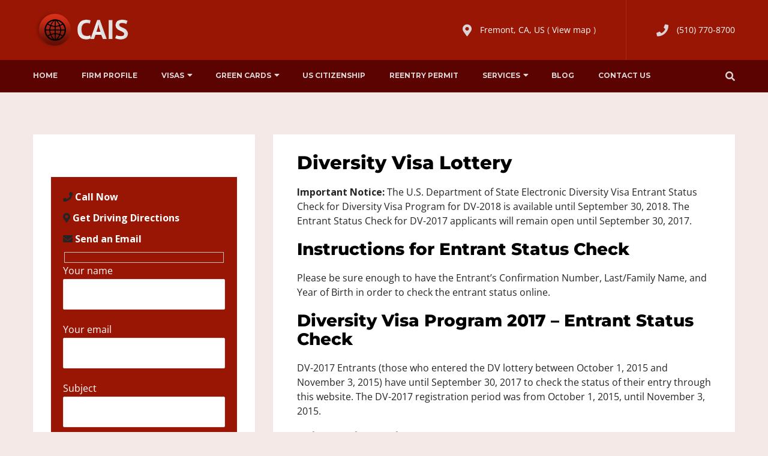

--- FILE ---
content_type: text/html; charset=UTF-8
request_url: https://chicagoareaimmigrationservices.com/service/diversity-visa-lottery/
body_size: 21746
content:
<!doctype html>
<html dir="ltr" lang="en-US" prefix="og: https://ogp.me/ns#">
<head>
<meta charset="UTF-8" />
<meta name="viewport" content="width=device-width, initial-scale=1" />
<link rel="profile" href="https://gmpg.org/xfn/11" />
<title>Diversity Visa Lottery - Chicago Area Immigration in California</title>
<style>img:is([sizes="auto" i], [sizes^="auto," i]) { contain-intrinsic-size: 3000px 1500px }</style>
<!-- All in One SEO 4.7.9 - aioseo.com -->
<meta name="description" content="The Diversity Visa Lottery Program (DV) offers 55,000 new immigrant visas each year for people from underrepresented nations, drawn from random selection.." />
<meta name="robots" content="max-image-preview:large" />
<link rel="canonical" href="https://chicagoareaimmigrationservices.com/service/diversity-visa-lottery/" />
<meta name="generator" content="All in One SEO (AIOSEO) 4.7.9" />
<meta property="og:locale" content="en_US" />
<meta property="og:site_name" content="Chicago Area Immigration in California - Immigration Assistant in Chicago Area" />
<meta property="og:type" content="article" />
<meta property="og:title" content="Diversity Visa Lottery - Chicago Area Immigration in California" />
<meta property="og:description" content="The Diversity Visa Lottery Program (DV) offers 55,000 new immigrant visas each year for people from underrepresented nations, drawn from random selection.." />
<meta property="og:url" content="https://chicagoareaimmigrationservices.com/service/diversity-visa-lottery/" />
<meta property="og:image" content="https://www.chicagoareaimmigrationservices.com/wp-content/uploads/2020/04/favicon-1.png" />
<meta property="og:image:secure_url" content="https://www.chicagoareaimmigrationservices.com/wp-content/uploads/2020/04/favicon-1.png" />
<meta property="article:published_time" content="2020-03-24T12:08:14+00:00" />
<meta property="article:modified_time" content="2021-08-21T14:09:47+00:00" />
<meta name="twitter:card" content="summary_large_image" />
<meta name="twitter:title" content="Diversity Visa Lottery - Chicago Area Immigration in California" />
<meta name="twitter:description" content="The Diversity Visa Lottery Program (DV) offers 55,000 new immigrant visas each year for people from underrepresented nations, drawn from random selection.." />
<meta name="twitter:image" content="https://www.chicagoareaimmigrationservices.com/wp-content/uploads/2020/04/favicon-1.png" />
<script type="application/ld+json" class="aioseo-schema">
{"@context":"https:\/\/schema.org","@graph":[{"@type":"BreadcrumbList","@id":"https:\/\/chicagoareaimmigrationservices.com\/service\/diversity-visa-lottery\/#breadcrumblist","itemListElement":[{"@type":"ListItem","@id":"https:\/\/chicagoareaimmigrationservices.com\/#listItem","position":1,"name":"Home","item":"https:\/\/chicagoareaimmigrationservices.com\/","nextItem":{"@type":"ListItem","@id":"https:\/\/chicagoareaimmigrationservices.com\/service\/diversity-visa-lottery\/#listItem","name":"Diversity Visa Lottery"}},{"@type":"ListItem","@id":"https:\/\/chicagoareaimmigrationservices.com\/service\/diversity-visa-lottery\/#listItem","position":2,"name":"Diversity Visa Lottery","previousItem":{"@type":"ListItem","@id":"https:\/\/chicagoareaimmigrationservices.com\/#listItem","name":"Home"}}]},{"@type":"Organization","@id":"https:\/\/chicagoareaimmigrationservices.com\/#organization","name":"Bayareaimmigration","description":"Immigration Assistant in Chicago Area","url":"https:\/\/chicagoareaimmigrationservices.com\/"},{"@type":"WebPage","@id":"https:\/\/chicagoareaimmigrationservices.com\/service\/diversity-visa-lottery\/#webpage","url":"https:\/\/chicagoareaimmigrationservices.com\/service\/diversity-visa-lottery\/","name":"Diversity Visa Lottery - Chicago Area Immigration in California","description":"The Diversity Visa Lottery Program (DV) offers 55,000 new immigrant visas each year for people from underrepresented nations, drawn from random selection..","inLanguage":"en-US","isPartOf":{"@id":"https:\/\/chicagoareaimmigrationservices.com\/#website"},"breadcrumb":{"@id":"https:\/\/chicagoareaimmigrationservices.com\/service\/diversity-visa-lottery\/#breadcrumblist"},"datePublished":"2020-03-24T12:08:14+00:00","dateModified":"2021-08-21T14:09:47+00:00"},{"@type":"WebSite","@id":"https:\/\/chicagoareaimmigrationservices.com\/#website","url":"https:\/\/chicagoareaimmigrationservices.com\/","name":"Chicago Area Immigration in California","description":"Immigration Assistant in Chicago Area","inLanguage":"en-US","publisher":{"@id":"https:\/\/chicagoareaimmigrationservices.com\/#organization"}}]}
</script>
<!-- All in One SEO -->
<link rel='dns-prefetch' href='//code.jivosite.com' />
<link rel='dns-prefetch' href='//fonts.googleapis.com' />
<link rel='dns-prefetch' href='//use.fontawesome.com' />
<link rel="alternate" type="application/rss+xml" title="Chicago Area Immigration in California &raquo; Feed" href="https://chicagoareaimmigrationservices.com/feed/" />
<!-- <link rel='stylesheet' id='wp-block-library-css' href='https://chicagoareaimmigrationservices.com/wp-includes/css/dist/block-library/style.min.css?ver=6.8.2' type='text/css' media='all' /> -->
<link rel="stylesheet" type="text/css" href="//chicagoareaimmigrationservices.com/wp-content/cache/wpfc-minified/kak9i6nr/c1br9.css" media="all"/>
<style id='classic-theme-styles-inline-css' type='text/css'>
/*! This file is auto-generated */
.wp-block-button__link{color:#fff;background-color:#32373c;border-radius:9999px;box-shadow:none;text-decoration:none;padding:calc(.667em + 2px) calc(1.333em + 2px);font-size:1.125em}.wp-block-file__button{background:#32373c;color:#fff;text-decoration:none}
</style>
<style id='global-styles-inline-css' type='text/css'>
:root{--wp--preset--aspect-ratio--square: 1;--wp--preset--aspect-ratio--4-3: 4/3;--wp--preset--aspect-ratio--3-4: 3/4;--wp--preset--aspect-ratio--3-2: 3/2;--wp--preset--aspect-ratio--2-3: 2/3;--wp--preset--aspect-ratio--16-9: 16/9;--wp--preset--aspect-ratio--9-16: 9/16;--wp--preset--color--black: #000000;--wp--preset--color--cyan-bluish-gray: #abb8c3;--wp--preset--color--white: #ffffff;--wp--preset--color--pale-pink: #f78da7;--wp--preset--color--vivid-red: #cf2e2e;--wp--preset--color--luminous-vivid-orange: #ff6900;--wp--preset--color--luminous-vivid-amber: #fcb900;--wp--preset--color--light-green-cyan: #7bdcb5;--wp--preset--color--vivid-green-cyan: #00d084;--wp--preset--color--pale-cyan-blue: #8ed1fc;--wp--preset--color--vivid-cyan-blue: #0693e3;--wp--preset--color--vivid-purple: #9b51e0;--wp--preset--gradient--vivid-cyan-blue-to-vivid-purple: linear-gradient(135deg,rgba(6,147,227,1) 0%,rgb(155,81,224) 100%);--wp--preset--gradient--light-green-cyan-to-vivid-green-cyan: linear-gradient(135deg,rgb(122,220,180) 0%,rgb(0,208,130) 100%);--wp--preset--gradient--luminous-vivid-amber-to-luminous-vivid-orange: linear-gradient(135deg,rgba(252,185,0,1) 0%,rgba(255,105,0,1) 100%);--wp--preset--gradient--luminous-vivid-orange-to-vivid-red: linear-gradient(135deg,rgba(255,105,0,1) 0%,rgb(207,46,46) 100%);--wp--preset--gradient--very-light-gray-to-cyan-bluish-gray: linear-gradient(135deg,rgb(238,238,238) 0%,rgb(169,184,195) 100%);--wp--preset--gradient--cool-to-warm-spectrum: linear-gradient(135deg,rgb(74,234,220) 0%,rgb(151,120,209) 20%,rgb(207,42,186) 40%,rgb(238,44,130) 60%,rgb(251,105,98) 80%,rgb(254,248,76) 100%);--wp--preset--gradient--blush-light-purple: linear-gradient(135deg,rgb(255,206,236) 0%,rgb(152,150,240) 100%);--wp--preset--gradient--blush-bordeaux: linear-gradient(135deg,rgb(254,205,165) 0%,rgb(254,45,45) 50%,rgb(107,0,62) 100%);--wp--preset--gradient--luminous-dusk: linear-gradient(135deg,rgb(255,203,112) 0%,rgb(199,81,192) 50%,rgb(65,88,208) 100%);--wp--preset--gradient--pale-ocean: linear-gradient(135deg,rgb(255,245,203) 0%,rgb(182,227,212) 50%,rgb(51,167,181) 100%);--wp--preset--gradient--electric-grass: linear-gradient(135deg,rgb(202,248,128) 0%,rgb(113,206,126) 100%);--wp--preset--gradient--midnight: linear-gradient(135deg,rgb(2,3,129) 0%,rgb(40,116,252) 100%);--wp--preset--font-size--small: 13px;--wp--preset--font-size--medium: 20px;--wp--preset--font-size--large: 36px;--wp--preset--font-size--x-large: 42px;--wp--preset--spacing--20: 0.44rem;--wp--preset--spacing--30: 0.67rem;--wp--preset--spacing--40: 1rem;--wp--preset--spacing--50: 1.5rem;--wp--preset--spacing--60: 2.25rem;--wp--preset--spacing--70: 3.38rem;--wp--preset--spacing--80: 5.06rem;--wp--preset--shadow--natural: 6px 6px 9px rgba(0, 0, 0, 0.2);--wp--preset--shadow--deep: 12px 12px 50px rgba(0, 0, 0, 0.4);--wp--preset--shadow--sharp: 6px 6px 0px rgba(0, 0, 0, 0.2);--wp--preset--shadow--outlined: 6px 6px 0px -3px rgba(255, 255, 255, 1), 6px 6px rgba(0, 0, 0, 1);--wp--preset--shadow--crisp: 6px 6px 0px rgba(0, 0, 0, 1);}:where(.is-layout-flex){gap: 0.5em;}:where(.is-layout-grid){gap: 0.5em;}body .is-layout-flex{display: flex;}.is-layout-flex{flex-wrap: wrap;align-items: center;}.is-layout-flex > :is(*, div){margin: 0;}body .is-layout-grid{display: grid;}.is-layout-grid > :is(*, div){margin: 0;}:where(.wp-block-columns.is-layout-flex){gap: 2em;}:where(.wp-block-columns.is-layout-grid){gap: 2em;}:where(.wp-block-post-template.is-layout-flex){gap: 1.25em;}:where(.wp-block-post-template.is-layout-grid){gap: 1.25em;}.has-black-color{color: var(--wp--preset--color--black) !important;}.has-cyan-bluish-gray-color{color: var(--wp--preset--color--cyan-bluish-gray) !important;}.has-white-color{color: var(--wp--preset--color--white) !important;}.has-pale-pink-color{color: var(--wp--preset--color--pale-pink) !important;}.has-vivid-red-color{color: var(--wp--preset--color--vivid-red) !important;}.has-luminous-vivid-orange-color{color: var(--wp--preset--color--luminous-vivid-orange) !important;}.has-luminous-vivid-amber-color{color: var(--wp--preset--color--luminous-vivid-amber) !important;}.has-light-green-cyan-color{color: var(--wp--preset--color--light-green-cyan) !important;}.has-vivid-green-cyan-color{color: var(--wp--preset--color--vivid-green-cyan) !important;}.has-pale-cyan-blue-color{color: var(--wp--preset--color--pale-cyan-blue) !important;}.has-vivid-cyan-blue-color{color: var(--wp--preset--color--vivid-cyan-blue) !important;}.has-vivid-purple-color{color: var(--wp--preset--color--vivid-purple) !important;}.has-black-background-color{background-color: var(--wp--preset--color--black) !important;}.has-cyan-bluish-gray-background-color{background-color: var(--wp--preset--color--cyan-bluish-gray) !important;}.has-white-background-color{background-color: var(--wp--preset--color--white) !important;}.has-pale-pink-background-color{background-color: var(--wp--preset--color--pale-pink) !important;}.has-vivid-red-background-color{background-color: var(--wp--preset--color--vivid-red) !important;}.has-luminous-vivid-orange-background-color{background-color: var(--wp--preset--color--luminous-vivid-orange) !important;}.has-luminous-vivid-amber-background-color{background-color: var(--wp--preset--color--luminous-vivid-amber) !important;}.has-light-green-cyan-background-color{background-color: var(--wp--preset--color--light-green-cyan) !important;}.has-vivid-green-cyan-background-color{background-color: var(--wp--preset--color--vivid-green-cyan) !important;}.has-pale-cyan-blue-background-color{background-color: var(--wp--preset--color--pale-cyan-blue) !important;}.has-vivid-cyan-blue-background-color{background-color: var(--wp--preset--color--vivid-cyan-blue) !important;}.has-vivid-purple-background-color{background-color: var(--wp--preset--color--vivid-purple) !important;}.has-black-border-color{border-color: var(--wp--preset--color--black) !important;}.has-cyan-bluish-gray-border-color{border-color: var(--wp--preset--color--cyan-bluish-gray) !important;}.has-white-border-color{border-color: var(--wp--preset--color--white) !important;}.has-pale-pink-border-color{border-color: var(--wp--preset--color--pale-pink) !important;}.has-vivid-red-border-color{border-color: var(--wp--preset--color--vivid-red) !important;}.has-luminous-vivid-orange-border-color{border-color: var(--wp--preset--color--luminous-vivid-orange) !important;}.has-luminous-vivid-amber-border-color{border-color: var(--wp--preset--color--luminous-vivid-amber) !important;}.has-light-green-cyan-border-color{border-color: var(--wp--preset--color--light-green-cyan) !important;}.has-vivid-green-cyan-border-color{border-color: var(--wp--preset--color--vivid-green-cyan) !important;}.has-pale-cyan-blue-border-color{border-color: var(--wp--preset--color--pale-cyan-blue) !important;}.has-vivid-cyan-blue-border-color{border-color: var(--wp--preset--color--vivid-cyan-blue) !important;}.has-vivid-purple-border-color{border-color: var(--wp--preset--color--vivid-purple) !important;}.has-vivid-cyan-blue-to-vivid-purple-gradient-background{background: var(--wp--preset--gradient--vivid-cyan-blue-to-vivid-purple) !important;}.has-light-green-cyan-to-vivid-green-cyan-gradient-background{background: var(--wp--preset--gradient--light-green-cyan-to-vivid-green-cyan) !important;}.has-luminous-vivid-amber-to-luminous-vivid-orange-gradient-background{background: var(--wp--preset--gradient--luminous-vivid-amber-to-luminous-vivid-orange) !important;}.has-luminous-vivid-orange-to-vivid-red-gradient-background{background: var(--wp--preset--gradient--luminous-vivid-orange-to-vivid-red) !important;}.has-very-light-gray-to-cyan-bluish-gray-gradient-background{background: var(--wp--preset--gradient--very-light-gray-to-cyan-bluish-gray) !important;}.has-cool-to-warm-spectrum-gradient-background{background: var(--wp--preset--gradient--cool-to-warm-spectrum) !important;}.has-blush-light-purple-gradient-background{background: var(--wp--preset--gradient--blush-light-purple) !important;}.has-blush-bordeaux-gradient-background{background: var(--wp--preset--gradient--blush-bordeaux) !important;}.has-luminous-dusk-gradient-background{background: var(--wp--preset--gradient--luminous-dusk) !important;}.has-pale-ocean-gradient-background{background: var(--wp--preset--gradient--pale-ocean) !important;}.has-electric-grass-gradient-background{background: var(--wp--preset--gradient--electric-grass) !important;}.has-midnight-gradient-background{background: var(--wp--preset--gradient--midnight) !important;}.has-small-font-size{font-size: var(--wp--preset--font-size--small) !important;}.has-medium-font-size{font-size: var(--wp--preset--font-size--medium) !important;}.has-large-font-size{font-size: var(--wp--preset--font-size--large) !important;}.has-x-large-font-size{font-size: var(--wp--preset--font-size--x-large) !important;}
:where(.wp-block-post-template.is-layout-flex){gap: 1.25em;}:where(.wp-block-post-template.is-layout-grid){gap: 1.25em;}
:where(.wp-block-columns.is-layout-flex){gap: 2em;}:where(.wp-block-columns.is-layout-grid){gap: 2em;}
:root :where(.wp-block-pullquote){font-size: 1.5em;line-height: 1.6;}
</style>
<!-- <link rel='stylesheet' id='contact-form-7-css' href='https://chicagoareaimmigrationservices.com/wp-content/plugins/contact-form-7/includes/css/styles.css?ver=6.1' type='text/css' media='all' /> -->
<!-- <link rel='stylesheet' id='bonfire-touchy-css-css' href='https://chicagoareaimmigrationservices.com/wp-content/plugins/touchy-by-bonfire/touchy.css?ver=1' type='text/css' media='all' /> -->
<!-- <link rel='stylesheet' id='touchy-fontawesome-css' href='https://chicagoareaimmigrationservices.com/wp-content/plugins/touchy-by-bonfire/fonts/font-awesome/css/all.min.css?ver=1' type='text/css' media='all' /> -->
<link rel="stylesheet" type="text/css" href="//chicagoareaimmigrationservices.com/wp-content/cache/wpfc-minified/e6hv9m9d/c1br9.css" media="all"/>
<link rel='stylesheet' id='touchy-fonts-css' href='//fonts.googleapis.com/css?family=Roboto%3A400&#038;ver=1.0.0' type='text/css' media='all' />
<link rel='stylesheet' id='consultax-fonts-css' href='https://fonts.googleapis.com/css?family=Montserrat%3A100%2C100i%2C300%2C300i%2C400%2C400i%2C500%2C500i%2C600%2C600i%2C700%2C700i%2C800%2C800i%7COpen+Sans%3A400%2C400i%2C600%2C600i%2C700%2C700i&#038;subset=latin%2Clatin-ext' type='text/css' media='all' />
<!-- <link rel='stylesheet' id='bootstrap-css' href='https://chicagoareaimmigrationservices.com/wp-content/themes/consultax/css/bootstrap.css?ver=4.0' type='text/css' media='all' /> -->
<!-- <link rel='stylesheet' id='awesome-font-css' href='https://chicagoareaimmigrationservices.com/wp-content/themes/consultax/css/font-awesome.css?ver=6.8.2' type='text/css' media='all' /> -->
<!-- <link rel='stylesheet' id='ionicon-font-css' href='https://chicagoareaimmigrationservices.com/wp-content/themes/consultax/css/ionicon.css?ver=6.8.2' type='text/css' media='all' /> -->
<!-- <link rel='stylesheet' id='slick-slider-css' href='https://chicagoareaimmigrationservices.com/wp-content/themes/consultax/css/slick.css?ver=6.8.2' type='text/css' media='all' /> -->
<!-- <link rel='stylesheet' id='slick-theme-css' href='https://chicagoareaimmigrationservices.com/wp-content/themes/consultax/css/slick-theme.css?ver=6.8.2' type='text/css' media='all' /> -->
<!-- <link rel='stylesheet' id='magnific-popup-css' href='https://chicagoareaimmigrationservices.com/wp-content/themes/consultax/css/magnific-popup.css?ver=6.8.2' type='text/css' media='all' /> -->
<!-- <link rel='stylesheet' id='consultax-style-css' href='https://chicagoareaimmigrationservices.com/wp-content/themes/consultax/style.css?ver=6.8.2' type='text/css' media='all' /> -->
<link rel="stylesheet" type="text/css" href="//chicagoareaimmigrationservices.com/wp-content/cache/wpfc-minified/1b6z55nu/c1br9.css" media="all"/>
<link rel='stylesheet' id='font-awesome-official-css' href='https://use.fontawesome.com/releases/v5.13.0/css/all.css' type='text/css' media='all' integrity="sha384-Bfad6CLCknfcloXFOyFnlgtENryhrpZCe29RTifKEixXQZ38WheV+i/6YWSzkz3V" crossorigin="anonymous" />
<!-- <link rel='stylesheet' id='js_composer_front-css' href='https://chicagoareaimmigrationservices.com/wp-content/plugins/js_composer/assets/css/js_composer.min.css?ver=8.2' type='text/css' media='all' /> -->
<link rel="stylesheet" type="text/css" href="//chicagoareaimmigrationservices.com/wp-content/cache/wpfc-minified/5gvfn4l/c1br9.css" media="all"/>
<link rel='stylesheet' id='font-awesome-official-v4shim-css' href='https://use.fontawesome.com/releases/v5.13.0/css/v4-shims.css' type='text/css' media='all' integrity="sha384-/7iOrVBege33/9vHFYEtviVcxjUsNCqyeMnlW/Ms+PH8uRdFkKFmqf9CbVAN0Qef" crossorigin="anonymous" />
<style id='font-awesome-official-v4shim-inline-css' type='text/css'>
@font-face {
font-family: "FontAwesome";
font-display: block;
src: url("https://use.fontawesome.com/releases/v5.13.0/webfonts/fa-brands-400.eot"),
url("https://use.fontawesome.com/releases/v5.13.0/webfonts/fa-brands-400.eot?#iefix") format("embedded-opentype"),
url("https://use.fontawesome.com/releases/v5.13.0/webfonts/fa-brands-400.woff2") format("woff2"),
url("https://use.fontawesome.com/releases/v5.13.0/webfonts/fa-brands-400.woff") format("woff"),
url("https://use.fontawesome.com/releases/v5.13.0/webfonts/fa-brands-400.ttf") format("truetype"),
url("https://use.fontawesome.com/releases/v5.13.0/webfonts/fa-brands-400.svg#fontawesome") format("svg");
}
@font-face {
font-family: "FontAwesome";
font-display: block;
src: url("https://use.fontawesome.com/releases/v5.13.0/webfonts/fa-solid-900.eot"),
url("https://use.fontawesome.com/releases/v5.13.0/webfonts/fa-solid-900.eot?#iefix") format("embedded-opentype"),
url("https://use.fontawesome.com/releases/v5.13.0/webfonts/fa-solid-900.woff2") format("woff2"),
url("https://use.fontawesome.com/releases/v5.13.0/webfonts/fa-solid-900.woff") format("woff"),
url("https://use.fontawesome.com/releases/v5.13.0/webfonts/fa-solid-900.ttf") format("truetype"),
url("https://use.fontawesome.com/releases/v5.13.0/webfonts/fa-solid-900.svg#fontawesome") format("svg");
}
@font-face {
font-family: "FontAwesome";
font-display: block;
src: url("https://use.fontawesome.com/releases/v5.13.0/webfonts/fa-regular-400.eot"),
url("https://use.fontawesome.com/releases/v5.13.0/webfonts/fa-regular-400.eot?#iefix") format("embedded-opentype"),
url("https://use.fontawesome.com/releases/v5.13.0/webfonts/fa-regular-400.woff2") format("woff2"),
url("https://use.fontawesome.com/releases/v5.13.0/webfonts/fa-regular-400.woff") format("woff"),
url("https://use.fontawesome.com/releases/v5.13.0/webfonts/fa-regular-400.ttf") format("truetype"),
url("https://use.fontawesome.com/releases/v5.13.0/webfonts/fa-regular-400.svg#fontawesome") format("svg");
unicode-range: U+F004-F005,U+F007,U+F017,U+F022,U+F024,U+F02E,U+F03E,U+F044,U+F057-F059,U+F06E,U+F070,U+F075,U+F07B-F07C,U+F080,U+F086,U+F089,U+F094,U+F09D,U+F0A0,U+F0A4-F0A7,U+F0C5,U+F0C7-F0C8,U+F0E0,U+F0EB,U+F0F3,U+F0F8,U+F0FE,U+F111,U+F118-F11A,U+F11C,U+F133,U+F144,U+F146,U+F14A,U+F14D-F14E,U+F150-F152,U+F15B-F15C,U+F164-F165,U+F185-F186,U+F191-F192,U+F1AD,U+F1C1-F1C9,U+F1CD,U+F1D8,U+F1E3,U+F1EA,U+F1F6,U+F1F9,U+F20A,U+F247-F249,U+F24D,U+F254-F25B,U+F25D,U+F267,U+F271-F274,U+F279,U+F28B,U+F28D,U+F2B5-F2B6,U+F2B9,U+F2BB,U+F2BD,U+F2C1-F2C2,U+F2D0,U+F2D2,U+F2DC,U+F2ED,U+F328,U+F358-F35B,U+F3A5,U+F3D1,U+F410,U+F4AD;
}
</style>
<script src='//chicagoareaimmigrationservices.com/wp-content/cache/wpfc-minified/86tgbwze/c1br9.js' type="text/javascript"></script>
<!-- <script type="text/javascript" src="https://chicagoareaimmigrationservices.com/wp-includes/js/jquery/jquery.min.js?ver=3.7.1" id="jquery-core-js"></script> -->
<!-- <script type="text/javascript" src="https://chicagoareaimmigrationservices.com/wp-includes/js/jquery/jquery-migrate.min.js?ver=3.4.1" id="jquery-migrate-js"></script> -->
<!-- <script type="text/javascript" src="https://chicagoareaimmigrationservices.com/wp-content/plugins/sticky-menu-or-anything-on-scroll/assets/js/jq-sticky-anything.min.js?ver=2.1.1" id="stickyAnythingLib-js"></script> -->
<script></script><link rel="https://api.w.org/" href="https://chicagoareaimmigrationservices.com/wp-json/" /><link rel="EditURI" type="application/rsd+xml" title="RSD" href="https://chicagoareaimmigrationservices.com/xmlrpc.php?rsd" />
<meta name="generator" content="WordPress 6.8.2" />
<link rel='shortlink' href='https://chicagoareaimmigrationservices.com/?p=2138' />
<link rel="alternate" title="oEmbed (JSON)" type="application/json+oembed" href="https://chicagoareaimmigrationservices.com/wp-json/oembed/1.0/embed?url=https%3A%2F%2Fchicagoareaimmigrationservices.com%2Fservice%2Fdiversity-visa-lottery%2F" />
<link rel="alternate" title="oEmbed (XML)" type="text/xml+oembed" href="https://chicagoareaimmigrationservices.com/wp-json/oembed/1.0/embed?url=https%3A%2F%2Fchicagoareaimmigrationservices.com%2Fservice%2Fdiversity-visa-lottery%2F&#038;format=xml" />
<!-- Google Tag Manager -->
<script>(function(w,d,s,l,i){w[l]=w[l]||[];w[l].push({'gtm.start':
new Date().getTime(),event:'gtm.js'});var f=d.getElementsByTagName(s)[0],
j=d.createElement(s),dl=l!='dataLayer'?'&l='+l:'';j.async=true;j.src=
'https://www.googletagmanager.com/gtm.js?id='+i+dl;f.parentNode.insertBefore(j,f);
})(window,document,'script','dataLayer','GTM-KSWN2L6');</script>
<!-- End Google Tag Manager -->		<style>
/* logo location */
.touchy-logo-wrapper { background-color:; }
.touchy-logo-wrapper { background-color:transparent; }
.touchy-logo a { color:; }
.touchy-logo a:hover { color:; }
.touchy-logo-wrapper {
}
.touchy-logo-wrapper-bg {
background-image:url('');
opacity:;
}
.touchy-logo-image img { max-height:px; }
/* if logo location hidden*/
.touchy-wrapper { position:fixed; top:0; }
.touchy-search-wrapper { position:fixed; top:0; }
.touchy-by-bonfire-wrapper { position:fixed; top:65px; }
/* text labels */
.touchy-wrapper .touchy-back-button::before {
content:'';
color:#991604;
}
.touchy-wrapper .touchy-call-button::before {
content:'Phone';
color:#991604;
margin-left:-2px;
}
.touchy-wrapper .touchy-email-button::before {
content:'Email';
color:#991604;
}
.touchy-wrapper .touchy-search-button::before {
content:'Location';
color:#991604;
}
.touchy-wrapper .touchy-menu-button::before {
content:'';
color:;
}
/* text label hovers (on touch devices only) */
.touchy-wrapper .touchy-back-button:hover::before { color:#ffffff; }
.touchy-wrapper .touchy-call-button:hover::before { color:#ffffff; }
.touchy-wrapper .touchy-email-button:hover::before { color:#ffffff; }
.touchy-wrapper .touchy-search-button:hover::before { color:#ffffff; }
.touchy-wrapper .touchy-menu-button:hover::before { color:; }
/* text label colors for search and menu button active states */
.touchy-wrapper .touchy-search-button-active::before { color:#ffffff; }
.touchy-wrapper .touchy-menu-button-active::before { color:; }
/* button borders */
.touchy-wrapper .touchy-back-button,
.touchy-wrapper .touchy-call-button,
.touchy-wrapper .touchy-email-button,
.touchy-wrapper .touchy-search-button,
.touchy-wrapper .touchy-menu-button {
border-width:0;
}
/* icon positioning if text label entered */
.touchy-call-text-label-offset > div { position:relative; top:-9px; }
.touchy-call-text-label-offset span,
.touchy-call-text-label-offset i { position:relative; top:-5px; }
.touchy-email-text-label-offset > div { margin-top:-9px; }
.touchy-email-text-label-offset span,
.touchy-email-text-label-offset i { position:relative; top:-5px; }
.touchy-search-text-label-offset > div { margin-top:-11px; }
.touchy-search-text-label-offset span,
.touchy-search-text-label-offset i { position:relative; top:-5px; }
.touchy-menu-text-label-offset i { position:relative; top:-3px; }
/* custom text label font size */
.touchy-wrapper .touchy-back-button::before,
.touchy-wrapper .touchy-call-button::before,
.touchy-wrapper .touchy-email-button::before,
.touchy-wrapper .touchy-search-button::before,
.touchy-wrapper .touchy-menu-button::before {
font-size:12px;
}
/* FontAwesome icon font size */
/* BACK button */
.touchy-wrapper .touchy-back-button { color:#991604; background-color:; }
/* CALL button */
.touchy-wrapper .touchy-call-button { color:#991604; background-color:; }
/* EMAIL button */
.touchy-wrapper .touchy-email-button { color:#991604; background-color:; }
/* SEARCH button */
.touchy-wrapper .touchy-search-button { color:#991604; background-color:; }
/* when search button active */
.touchy-search-button-active { color:#ffffff !important; background-color:#991604 !important; }
.touchy-search-button-active .touchy-default-search-outer {            
-webkit-box-shadow:0px 0px 0px 2px #ffffff !important;
-moz-box-shadow:0px 0px 0px 2px #ffffff !important;
box-shadow:0px 0px 0px 2px #ffffff !important;
}
.touchy-search-button-active .touchy-default-search-outer:after,
.touchy-search-button-active .touchy-default-search-inner,
.touchy-search-button-active .touchy-default-search-inner:before,
.touchy-search-button-active .touchy-default-search-inner:after { background-color:#ffffff !important; }
/* MENU button */
.touchy-menu-button { color:; background-color:; }
.touchy-default-menu,
.touchy-default-menu:before,
.touchy-default-menu:after { background-color:; }
/* when menu button active */
.touchy-menu-button-active { color:; background-color:; }
.touchy-menu-button-active .touchy-default-menu,
.touchy-menu-button-active .touchy-default-menu:before,
.touchy-menu-button-active .touchy-default-menu:after { background-color:; }
/* menu button animation */
/* show top button hovers on non-touch devices only */
.touchy-back-button:hover { color:; background-color:#991604; }
.touchy-call-button:hover { color:#ffffff; background-color:#991604; }
.touchy-email-button:hover { color:#ffffff; background-color:#991604; }
.touchy-search-button:hover { color:#ffffff; border-color:; background-color:#991604; }
.touchy-menu-button:hover { color:; border-color:; background-color:; }
/* default back button */
.touchy-back-button:hover .touchy-default-back,
.touchy-back-button:hover .touchy-default-back:before,
.touchy-back-button:hover .touchy-default-back:after { background-color:; }
/* default call icon hovers */
.touchy-call-button:hover .touchy-default-call-one,
.touchy-call-button:hover .touchy-default-call-two,
.touchy-call-button:hover .touchy-default-call-three,
.touchy-call-button:hover .touchy-default-call-one:before,
.touchy-call-button:hover .touchy-default-call-two:before,
.touchy-call-button:hover .touchy-default-call-three:before,
.touchy-call-button:hover .touchy-default-call-one:after,
.touchy-call-button:hover .touchy-default-call-two:after,
.touchy-call-button:hover .touchy-default-call-three:after { background-color:#ffffff; }
/* default email icon hovers */
.touchy-email-button:hover .touchy-default-email-outer {
-webkit-box-shadow:0px 0px 0px 2px #ffffff;
-moz-box-shadow:0px 0px 0px 2px #ffffff;
box-shadow:0px 0px 0px 2px #ffffff;
}
.touchy-email-button:hover .touchy-default-email-outer:before,
.touchy-email-button:hover .touchy-default-email-outer:after,
.touchy-email-button:hover .touchy-default-email-outer .touchy-default-email-inner:before,
.touchy-email-button:hover .touchy-default-email-outer .touchy-default-email-inner:after { background-color:#ffffff; }
/* default search icon hovers */
.touchy-search-button:hover .touchy-default-search-outer {
-webkit-box-shadow:0px 0px 0px 2px #ffffff;
-moz-box-shadow:0px 0px 0px 2px #ffffff;
box-shadow:0px 0px 0px 2px #ffffff;
}
.touchy-search-button:hover .touchy-default-search-outer:after,
.touchy-search-button:hover .touchy-default-search-outer .touchy-default-search-inner,
.touchy-search-button:hover .touchy-default-search-outer .touchy-default-search-inner:before,
.touchy-search-button:hover .touchy-default-search-outer .touchy-default-search-inner:after { background-color:#ffffff; }
/* default menu icon hover */
.touchy-menu-button:hover .touchy-default-menu,
.touchy-menu-button:hover .touchy-default-menu:before,
.touchy-menu-button:hover .touchy-default-menu:after { background-color:; }
/* default back button */
.touchy-default-back,
.touchy-default-back:before,
.touchy-default-back:after { background-color:#991604; }
/* default call button */
.touchy-default-call-one,
.touchy-default-call-two,
.touchy-default-call-three,
.touchy-default-call-one:before,
.touchy-default-call-two:before,
.touchy-default-call-three:before,
.touchy-default-call-one:after,
.touchy-default-call-two:after,
.touchy-default-call-three:after { background-color:#991604; }
/* default email button */
.touchy-email-button .touchy-default-email-outer {
-webkit-box-shadow:0px 0px 0px 2px #991604;
-moz-box-shadow:0px 0px 0px 2px #991604;
box-shadow:0px 0px 0px 2px #991604;
}
.touchy-email-button .touchy-default-email-outer:before,
.touchy-email-button .touchy-default-email-outer:after,
.touchy-email-button .touchy-default-email-outer .touchy-default-email-inner:before,
.touchy-email-button .touchy-default-email-outer .touchy-default-email-inner:after { background-color:#991604; }
/* default search button */
.touchy-search-button .touchy-default-search-outer {
-webkit-box-shadow:0px 0px 0px 2px #991604;
-moz-box-shadow:0px 0px 0px 2px #991604;
box-shadow:0px 0px 0px 2px #991604;
}
.touchy-search-button .touchy-default-search-outer:after,
.touchy-search-button .touchy-default-search-outer .touchy-default-search-inner,
.touchy-search-button .touchy-default-search-outer .touchy-default-search-inner:before,
.touchy-search-button .touchy-default-search-outer .touchy-default-search-inner:after { background-color:#991604; }
/* menu bar dividers */
/* menu bar dividers */
.touchy-back-button:after,
.touchy-call-button:after,
.touchy-email-button:after,
.touchy-search-button:after { background-color:#991604; }
/* hide button dividers on button hover when hover button background color selected (on non-touch devices only) */
.touchy-back-button:hover:after { opacity:0; }        .touchy-call-button:hover:after { opacity:0; }        .touchy-email-button:hover:after { opacity:0; }        .touchy-search-button:hover:after, .touchy-search-button-active:after { opacity:0; }        
/* search field placeholder color */
input.touchy-search-field::-webkit-input-placeholder { color: !important; }
input.touchy-search-field:-moz-placeholder { color: !important; }
input.touchy-search-field::-moz-placeholder { color: !important; }
/* search field text color */
.touchy-search-wrapper input.touchy-search-field { color:; }
/* search field 'clear field' button color */
.touchy-clear-search::before,
.touchy-clear-search::after { background-color: !important; }
/* search field background color */
.touchy-search-wrapper input.touchy-search-field { background-color:; }
/* search button text + background color */
.touchy-search-wrapper input.touchy-search { color:; background-color:; }
/* full-screen search background color */
.touchy-fullscreen-search-wrapper {
background-color:;
}
/* accordion + tooltip background, corner radius, menu end marker */
.touchy-by-bonfire {
border-radius:px;
border-bottom-width:px;
}
.touchy-menu-tooltip:before { border-bottom-color:; }
.touchy-by-bonfire { background:; border-color:; }
/* if tooltip color overridden */
.touchy-menu-tooltip:before { border-bottom-color:; }
/* sub-menu background */
.touchy-by-bonfire ul.sub-menu { background:; }
/* horizontal menu item divider */
.touchy-by-bonfire .menu > li,
.touchy-by-bonfire ul.sub-menu > li:first-child { border-color:; }
/* horizontal menu item divider (sub-menu) */
.touchy-by-bonfire ul li ul li:after { background-color:; }
/* accordion menu separator */
.touchy-by-bonfire .menu li span { border-left-color:; }
/* accordion menu separator (sub-menu) */
.touchy-by-bonfire .sub-menu li span { border-left-color:; }
/* submenu arrow animation */
/* accordion menu item */
.touchy-by-bonfire .menu a {
font-size:px;
line-height:px;
font-family:;
color:;
}
.touchy-by-bonfire ul li.current-menu-item > a,
.touchy-by-bonfire .sub-menu .current-menu-item > a { color:; }
.touchy-by-bonfire .menu a:hover,
.touchy-by-bonfire ul li.current-menu-item a:hover,
.touchy-by-bonfire .menu a:active { color:; }
/* menu icons */
.touchy-by-bonfire .menu a i {
font-size:px;
color:;
}
.touchy-by-bonfire .menu a:hover i {
color:;
}
.touchy-by-bonfire .sub-menu a i {
font-size:px;
color:;
}
.touchy-by-bonfire .sub-menu a:hover i {
color:;
}
/* menu description */
.touchy-menu-item-description {
font-size:px;
line-height:px;
margin-top:px;
font-family:;
color:;
}
/* accordion sub-menu item */
.touchy-by-bonfire .sub-menu a { color:; }
.touchy-by-bonfire .sub-menu a:hover, .touchy-by-bonfire .sub-menu a:active { color:; }
/* highlighted menu item */
.touchy-by-bonfire ul li.marker > a { border-color:; }
/* content overlay color + transparency */
.touchy-overlay { background-color:; }
.touchy-overlay-active { opacity:; }
/* menu transparency */
.touchy-wrapper { opacity:; }
/* menubar border roundness */
.touchy-wrapper a:first-child {
border-top-left-radius:px;
border-bottom-left-radius:px;
}
.touchy-wrapper a:last-child {
border-top-right-radius:px;
border-bottom-right-radius:px;
}
.touchy-wrapper a:last-child:after {
display:none;
}
/* hide menubar shadow */
/* widget area background */
.touchy-widgets-wrapper { background-color:; }
/* absolute positioning */
/* bottom positioning */
.touchy-logo-wrapper {
z-index:99992 !important;
}
.touchy-wrapper {
position:fixed !important;
top:auto;
bottom:0;
}
.touchy-by-bonfire-wrapper {
position:fixed !important;
top:20px;
bottom:65px;
}
.touchy-search-wrapper {
position:fixed !important;
top:auto;
bottom:0;
}
.touchy-fullscreen-search-wrapper .touchy-search-wrapper {
position:fixed !important;
top:0;
bottom:auto;
}
.touchy-search-wrapper.touchy-search-wrapper-active {
-webkit-transform:translateY(-51px);
-moz-transform:translateY(-51px);
transform:translateY(-51px);
}
.touchy-fullscreen-search-wrapper .touchy-search-wrapper {
-webkit-transform:translateY(-51px);
-moz-transform:translateY(-51px);
transform:translateY(-51px);
}
.touchy-fullscreen-search-wrapper.touchy-search-wrapper-active .touchy-search-wrapper {
-webkit-transform:translateY(0);
-moz-transform:translateY(0);
transform:translateY(0);
}
.touchy-menu-tooltip:before {
top:-17px;
border-bottom:0;
border-top:6px solid #fff;
border-top-color:;
}
.touchy-by-bonfire {
position:absolute;
top:auto;
bottom:0;
border-width:3px 0 0 0;
-webkit-transform:translateY(10px);
-moz-transform:translateY(10px);
transform:translateY(10px);
border-top-width:px;
}
/* hide logo area background shadow */
.touchy-logo-wrapper {
-webkit-box-shadow:none;
-moz-box-shadow:none;
box-shadow:none;
}
/* accordion expand icon */
.touchy-by-bonfire .touchy-sub-arrow-inner:before,
.touchy-by-bonfire .touchy-sub-arrow-inner:after { background-color:; }
/* accordion expand icon (sub-menu) */
.touchy-by-bonfire .sub-menu li .touchy-sub-arrow-inner:before,
.touchy-by-bonfire .sub-menu li .touchy-sub-arrow-inner:after { background-color:; }
/* show sub-menu arrow hover colors on non-touch devices only */
.touchy-by-bonfire .touchy-sub-arrow:hover .touchy-sub-arrow-inner:before,
.touchy-by-bonfire .touchy-sub-arrow:hover .touchy-sub-arrow-inner:after { background-color:#777; }
/* accordion expand icon hover */
.touchy-by-bonfire .touchy-sub-arrow:hover .touchy-sub-arrow-inner:before,
.touchy-by-bonfire .touchy-sub-arrow:hover .touchy-sub-arrow-inner:after { background-color:; }
/* accordion expand icon hover (sub-menu) */
.touchy-by-bonfire .sub-menu li .touchy-sub-arrow:hover .touchy-sub-arrow-inner:before,
.touchy-by-bonfire .sub-menu li .touchy-sub-arrow:hover .touchy-sub-arrow-inner:after { background-color:; }
/* full menu item menu */
.touchy-by-bonfire .menu .full-item-arrow-hover > .touchy-sub-arrow .touchy-sub-arrow-inner::before,
.touchy-by-bonfire .menu .full-item-arrow-hover > .touchy-sub-arrow .touchy-sub-arrow-inner::after,
.touchy-by-bonfire .menu > li > span.touchy-submenu-active .touchy-sub-arrow-inner::before,
.touchy-by-bonfire .menu > li > span.touchy-submenu-active .touchy-sub-arrow-inner::after { background-color:; }
/* full menu item sub-menu */
.touchy-by-bonfire .sub-menu .full-item-arrow-hover > .touchy-sub-arrow .touchy-sub-arrow-inner::before,
.touchy-by-bonfire .sub-menu .full-item-arrow-hover > .touchy-sub-arrow .touchy-sub-arrow-inner::after,
.touchy-by-bonfire .sub-menu > li > span.touchy-submenu-active .touchy-sub-arrow-inner::before,
.touchy-by-bonfire .sub-menu > li > span.touchy-submenu-active .touchy-sub-arrow-inner::after { background-color:; }
/* if submenu arrow divider is hidden */
/* if custom menu margin is entered */
/* push down Touchy if WordPress toolbar is active */
/* hide touchy between resolutions */
@media ( min-width:768px) and (max-width:10000px) {
.touchy-logo-wrapper,
.touchy-search-wrapper,
.touchy-fullscreen-search-wrapper,
.touchy-wrapper,
.touchy-overlay,
.touchy-by-bonfire { display:none !important; }
}
/* hide theme menu */
</style>
<!-- END CUSTOM COLORS (WP THEME CUSTOMIZER) -->
<style type="text/css">body, p, button, input, select, optgroup, textarea{font-size: 16px;line-height: 1.7;letter-spacing: 0px;}h1{font-size: 31px;line-height: 34px;letter-spacing: 0px;}h2{font-size: 28px;line-height: 31px;letter-spacing: 0px;}h3{font-size: 25px;line-height: 28px;letter-spacing: 0px;}    h1{font-family:Montserrat, Arial, sans-serif}h1.vc_custom_heading{font-weight:800}    h2{font-family:Montserrat, Arial, sans-serif}h2.vc_custom_heading{font-weight:800}    h3{font-family:Montserrat, Arial, sans-serif}h3.vc_custom_heading{font-weight:800}    h4{font-family:Montserrat, Arial, sans-serif}h4.vc_custom_heading{font-weight:800}    h5{font-family:Montserrat, Arial, sans-serif}h5.vc_custom_heading{font-weight:800}    h6{font-family:Montserrat, Arial, sans-serif}h6.vc_custom_heading{font-weight:800}</style><style type="text/css">
/****Main Color****/
/*Background Color*/
.bg-primary,
.btn, #back-to-top,
.btn-dark:hover, .btn-dark:focus,
.btn.btn-border:hover, .btn.btn-border:focus,
.btn-cta-header a,
.main-navigation ul li li a:hover, .main-navigation ul > li > ul > li.current-menu-ancestor > a,.main-navigation ul li ul li.current-menu-item a,
.content-area .page-pagination li span, .content-area .page-pagination li a:hover,
.comments-area .comment-item .comment-reply a:hover,
.widget-area .widget.widget_categories ul li a:hover, .widget-area .widget.widget_archive ul li a:hover, 
.widget-area .widget.widget_recent_entries ul li a:hover, 
.widget-area .widget.widget_meta ul li a:hover, .widget-area 
.widget.widget_pages ul li a:hover, .widget-area .widget.widget_nav_menu ul li a:hover,
.widget-area .widget.widget_categories ul li.current-menu-item > a, 
.widget-area .widget.widget_archive ul li.current-menu-item > a, 
.widget-area .widget.widget_recent_entries ul li.current-menu-item > a, 
.widget-area .widget.widget_meta ul li.current-menu-item > a, 
.widget-area .widget.widget_pages ul li.current-menu-item > a, 
.widget-area .widget.widget_nav_menu ul li.current-menu-item > a,
.tagcloud a:hover,
.ot-socials a:hover,
.image-carousel .slick-arrow:hover,
.project-filter .cat-filter a.selected, .project-filter .cat-filter a:hover,
.project-slider .slick-arrow:hover,
.project-list-2 .slick-arrow:hover,
.testi-item .line,
.testi-slider .slick-arrow:hover,
.team-slider .slick-arrow:hover,
.team-item .team-info .ot-socials a:hover,
.slick-dots li.slick-active button:before,
.info-box .socials i:hover,
.cv-download:before,
.main-footer .ot-socials a:hover,
.content-woocommerce .woocommerce-pagination .page-numbers li span.current, 
.content-woocommerce .woocommerce-pagination .page-numbers li a:hover,
ul.products li.product .add_to_cart_button, ul.products li.product .added_to_cart,
.inner-content-wrap .woocommerce-tabs #reviews .form-submit #submit,
.inner-content-wrap .entry-summary .button.alt,
.woocommerce-message a.button,.woocommerce-cart-form button.button,
.woocommerce-form-coupon button.button,.woocommerce-checkout-payment button.button.alt,.return-to-shop a.button,
.woocommerce-cart .wc-proceed-to-checkout a.checkout-button,
.product-sidebar .widget.widget_product_categories ul li a:hover,
.product-sidebar .widget.widget_product_categories ul li.current-menu-item > a,
.product-sidebar .widget_price_filter .price_slider_wrapper .ui-widget-content .ui-slider-range,
.product-sidebar .widget_price_filter .price_slider_wrapper .ui-widget-content .ui-slider-handle,
.product-sidebar .price_slider_amount button,
.menu-service h4, .menu-service .call-action a:hover,
.project-with-nav .project-images .slick-arrow:hover{background-color: #5a0300}
/*Border Color*/ 
.bg-second .btn:hover,.bg-second .btn:focus, 
.bg-second-trans .btn:hover,.bg-second-trans .btn:focus, 
.pagelink.gray:hover, 
.pagelink.white:hover, 
.btn.btn-border, 
.main-navigation ul li li a:hover, .main-navigation ul > li > ul > li.current-menu-ancestor > a,.main-navigation ul li ul li.current-menu-item a, 
.content-area .page-pagination li span, .content-area .page-pagination li a:hover, 
.widget-area .widget.bg-second .btn:hover,.widget-area .widget.bg-second .btn:focus, 
.tagcloud a:hover, 
.ot-socials a:hover, 
.service-box .link-box:hover, 
.service-box.hover-box:hover .link-box, 
.news-slider .news-item .inner-item:hover .post-link,
.inner-post .entry-footer .post-link,
.project-list-2 .slick-arrow:hover, 
.testi-slider .slick-arrow:hover, 
.team-slider .slick-arrow:hover, 
.news-slider .news-item .post-link:hover, 
.wpcf7 .wpcf7-form-control:not(.btn):not(select):focus, 
.slick-dots li.slick-active button:before, 
.info-box .socials i:hover, .pagelink,
.main-footer .ot-socials a:hover,
.content-woocommerce .woocommerce-pagination .page-numbers li span.current, 
.content-woocommerce .woocommerce-pagination .page-numbers li a:hover,
.project-with-nav .slick-current .nav-item .pagelink{border-color: #5a0300}			
/*Border Top*/ 
.main-navigation ul ul{border-top-color: #5a0300}
blockquote, .fun-facts .icon-fact i, .fun-facts.s2 .icon-fact i{ background: #eee; }
/*Color*/
blockquote, 
a.the-title:hover, 
.text-primary, 
.text-primary:visited, 
.text-light .text-primary, 
.pagelink, 
.pagelink:visited, 
.pagelink.gray:hover, 
.pagelink.white:hover, 
.btn.btn-border, 
a:hover, a:focus, a:active, 
ul.social-list li a:hover, 
ul.info-list li i, 
.h-cart-btn i:hover, .toggle_search i:hover, .toggle_search.active i, 
.main-navigation ul > li:hover > a, .main-navigation ul > li > a:hover, 
.main-navigation ul > li.current-menu-item > a,.main-navigation ul > li.current-menu-ancestor > a, 
.header_mobile .mobile_nav .mobile_mainmenu li li a:hover,
.header_mobile .mobile_nav .mobile_mainmenu ul > li > ul > li.current-menu-ancestor > a, 
.header_mobile .mobile_nav .mobile_mainmenu > li > a:hover, 
.header_mobile .mobile_nav .mobile_mainmenu > li.current-menu-item > a,
.header_mobile .mobile_nav .mobile_mainmenu > li.current-menu-ancestor > a, 
.breadc-box, 
.breadc-box li a:hover, 
.content-area .inner-post .entry-title a:hover, 
.inner-post .entry-footer .post-link, 
.comments-area .comment-reply-title small a, 
.widget-area .widget ul li a:hover, 
.widget-area .widget .textwidget ul li a, 
.main-footer ul li a:hover, 
.service-box i, .service-box img, 
.service-box .link-box:hover, 
.service-box.hover-box:hover .link-box, 
.service-box.hover-box:hover .link-box:visited, 
.image-box h4 a:hover, 
.simple-box i, 
.project-filter .project-item .p-info h4 a:hover, 
.project-slider .project-item h4 a:hover, 
.project-slider-2 .slick-slide .inner h4 a:hover, 
.testi-item .testi-content > i, 
.testi-item-2 .ion-md-quote, 
.member-item .avatar .social-mem a:hover, 
.member-item-3 .mem-info .social-mem a:hover, 
.fun-facts .icon-fact i, 
.news-slider .news-item .inner-item:hover .post-link, 
.news-slider .news-item .post-link:hover, 
.light-hover .btn:hover, 
.contact-info a:hover, 
.contact-info i:before, 
.socials a:hover, 
.contact-box h6,
ul.products li.product .product-info h2.woocommerce-loop-product__title:hover, 
.woocommerce-Price-amount, 
.inner-content-wrap .entry-summary .product_meta > span a:hover,
.project-with-nav .slick-current .nav-item .pagelink{color: #5a0300}
/****Second Color****/
/*Background Color*/ 
.bg-second,
.overlay,
.btn:hover, .btn:focus,
.header-style-4 .header-topbar,
.header-blue,
.header-transparent.sticked,
#mmenu_toggle button,
#mmenu_toggle button:before,
#mmenu_toggle button:after,
.widget-area .widget.bg-second,
.service-box.hover-box:hover,
.career-box > h5,
.site-footer,
.woocommerce table.cart th,
ul.products li.product .add_to_cart_button:hover, 
ul.products li.product .add_to_cart_button:focus, 
ul.products li.product .added_to_cart:hover, 
ul.products li.product .added_to_cart:focus,
.inner-content-wrap .woocommerce-tabs #reviews .form-submit #submit:hover, 
.inner-content-wrap .woocommerce-tabs #reviews .form-submit #submit:focus,
.inner-content-wrap .entry-summary .button.alt:hover, 
.inner-content-wrap .entry-summary .button.alt:focus,
.woocommerce-message a.button:hover, .woocommerce-message a.button:focus,
.woocommerce-cart-form button.button:hover,.woocommerce-cart-form button.button:focus,
.woocommerce-form-coupon button.button:hover,.woocommerce-form-coupon button.button:focus,
.woocommerce-checkout-payment button.button.alt:hover,.woocommerce-checkout-payment button.button.alt:focus,
.return-to-shop a.button:hover,.return-to-shop a.button:focus,
.woocommerce-cart .wc-proceed-to-checkout a.checkout-button:hover,
.product-sidebar .price_slider_amount button:hover, 
.product-sidebar .price_slider_amount button:focus,
.menu-service .list-service{background-color: #991604}
/*Border Color*/ 
.bg-primary .btn, 
.pagelink:hover, 
.content-area .inner-post .post-link:hover,
.woocommerce-message{border-color: #991604}
/*Color*/
a, 
a:visited, 
.text-second, 
.pagelink:hover,
.content-area .inner-post .post-link:hover, 
.fun-facts.s2 .icon-fact i,
.woocommerce-message::before{color: #991604}
</style><meta name="generator" content="Powered by WPBakery Page Builder - drag and drop page builder for WordPress."/>
<meta name="generator" content="Powered by Slider Revolution 6.7.28 - responsive, Mobile-Friendly Slider Plugin for WordPress with comfortable drag and drop interface." />
<link rel="icon" href="https://chicagoareaimmigrationservices.com/wp-content/uploads/2020/05/favicon.png" sizes="32x32" />
<link rel="icon" href="https://chicagoareaimmigrationservices.com/wp-content/uploads/2020/05/favicon.png" sizes="192x192" />
<link rel="apple-touch-icon" href="https://chicagoareaimmigrationservices.com/wp-content/uploads/2020/05/favicon.png" />
<meta name="msapplication-TileImage" content="https://chicagoareaimmigrationservices.com/wp-content/uploads/2020/05/favicon.png" />
<script>function setREVStartSize(e){
//window.requestAnimationFrame(function() {
window.RSIW = window.RSIW===undefined ? window.innerWidth : window.RSIW;
window.RSIH = window.RSIH===undefined ? window.innerHeight : window.RSIH;
try {
var pw = document.getElementById(e.c).parentNode.offsetWidth,
newh;
pw = pw===0 || isNaN(pw) || (e.l=="fullwidth" || e.layout=="fullwidth") ? window.RSIW : pw;
e.tabw = e.tabw===undefined ? 0 : parseInt(e.tabw);
e.thumbw = e.thumbw===undefined ? 0 : parseInt(e.thumbw);
e.tabh = e.tabh===undefined ? 0 : parseInt(e.tabh);
e.thumbh = e.thumbh===undefined ? 0 : parseInt(e.thumbh);
e.tabhide = e.tabhide===undefined ? 0 : parseInt(e.tabhide);
e.thumbhide = e.thumbhide===undefined ? 0 : parseInt(e.thumbhide);
e.mh = e.mh===undefined || e.mh=="" || e.mh==="auto" ? 0 : parseInt(e.mh,0);
if(e.layout==="fullscreen" || e.l==="fullscreen")
newh = Math.max(e.mh,window.RSIH);
else{
e.gw = Array.isArray(e.gw) ? e.gw : [e.gw];
for (var i in e.rl) if (e.gw[i]===undefined || e.gw[i]===0) e.gw[i] = e.gw[i-1];
e.gh = e.el===undefined || e.el==="" || (Array.isArray(e.el) && e.el.length==0)? e.gh : e.el;
e.gh = Array.isArray(e.gh) ? e.gh : [e.gh];
for (var i in e.rl) if (e.gh[i]===undefined || e.gh[i]===0) e.gh[i] = e.gh[i-1];
var nl = new Array(e.rl.length),
ix = 0,
sl;
e.tabw = e.tabhide>=pw ? 0 : e.tabw;
e.thumbw = e.thumbhide>=pw ? 0 : e.thumbw;
e.tabh = e.tabhide>=pw ? 0 : e.tabh;
e.thumbh = e.thumbhide>=pw ? 0 : e.thumbh;
for (var i in e.rl) nl[i] = e.rl[i]<window.RSIW ? 0 : e.rl[i];
sl = nl[0];
for (var i in nl) if (sl>nl[i] && nl[i]>0) { sl = nl[i]; ix=i;}
var m = pw>(e.gw[ix]+e.tabw+e.thumbw) ? 1 : (pw-(e.tabw+e.thumbw)) / (e.gw[ix]);
newh =  (e.gh[ix] * m) + (e.tabh + e.thumbh);
}
var el = document.getElementById(e.c);
if (el!==null && el) el.style.height = newh+"px";
el = document.getElementById(e.c+"_wrapper");
if (el!==null && el) {
el.style.height = newh+"px";
el.style.display = "block";
}
} catch(e){
console.log("Failure at Presize of Slider:" + e)
}
//});
};</script>
<style type="text/css" id="wp-custom-css">
.service-box p {
overflow: hidden;
text-overflow: ellipsis;
display: -webkit-box;
-webkit-line-clamp: 3;
-webkit-box-orient: vertical;
}
#mmenu_toggle button:after {
background: #ffffff !important;
}
.testi-slider .slick-arrow {
border: 1px solid #737373;
}
.footer-bottom a {
color: #dddddd !important;
}
.main-footer ul li a:before{
display: none;
}
.main-footer ul li a {
position: relative;
padding-left: inherit;
}
.toggle_search i {
color: #dad4d4;
}
.toggle_search i:hover, .toggle_search.active i{
color: #ffffff;
}
#mmenu_toggle button:before {
background: #ffffff !important;
}
.touchy-wrapper .touchy-call-button, .touchy-wrapper .touchy-back-button, .touchy-wrapper .touchy-email-button  {
border-right-width: 2px;
}
.touchy-call-text-label-offset span, .touchy-call-text-label-offset i {
top: -9px;
}
.touchy-email-text-label-offset span, .touchy-email-text-label-offset i {
top: -9px;
}
.touchy-search-text-label-offset span, .touchy-search-text-label-offset i {
top: -9px;
}
.touchy-wrapper .touchy-back-button::before, .touchy-wrapper .touchy-call-button::before, .touchy-wrapper .touchy-email-button::before, .touchy-wrapper .touchy-search-button::before, .touchy-wrapper .touchy-menu-button::before {
bottom: 2px;
}
#mmenu_toggle button {
background: #ffffff !important;
}
.header_mobile .mlogo_wrapper {
background: #991604 !important;
}
#_hj_feedback_container{
display:none;
}
.project-slider-2 .slick-list{
overflow: inherit;
}
.partner-slider .slick-slide{
margin: 0 15px;
}
html, body{overflow-x:hidden}
.service-box.transparent img{
height: 50px;
}
.main-navigation ul > li:last-child > a{
border: none;
}
.testi-item .testi-content {
min-height: 252px !important;
}
.main-header-bottom{
background: #5a0300;
}
.header-style-1 .main-header .main-header-bottom {
border-top: 1px solid rgb(90, 3, 0);
}
.main-navigation ul > li > a {
color: #dad4d4;
}
.main-navigation ul > li:hover > a, .main-navigation ul > li > a:hover, .main-navigation ul > li.current-menu-item > a, .main-navigation ul > li.current-menu-ancestor > a {
color: #ffffff;
}
ul.info_on_right_side li i {
font-size: 20px;
display: inline-block;
margin-right: 10px;
vertical-align: middle;
color: #dad4d4;
}
.main-navigation ul li li a:hover, .main-navigation ul > li > ul > li.current-menu-ancestor > a, .main-navigation ul li ul li.current-menu-item a {
background-color: #991604;
}
.main-navigation ul ul {
border-top: 3px solid #991604;
}
.service-box i, .service-box img {
color: #991604;
}
.section-padd {
padding: 65px 0;
}
.main-footer {
padding-top: 70px !important;
padding-bottom: 27px !important;
}
#back-to-top {
left: 40px;
}
.align-countries{
display: block;
margin-left: auto;
margin-right: auto;
width: 50%;
}
.bg-Australia {
width: 100px; height: 100px;
background: url('https://www.chicagoareaimmigrationservices.com/wp-content/uploads/2021/03/countries.png') -5px -5px;
}
.bg-Canada {
width: 100px; height: 100px;
background: url('https://www.chicagoareaimmigrationservices.com/wp-content/uploads/2021/03/countries.png') -115px -5px;
}
.bg-China {
width: 100px; height: 100px;
background: url('https://www.chicagoareaimmigrationservices.com/wp-content/uploads/2021/03/countries.png') -5px -115px;
}
.bg-France {
width: 100px; height: 100px;
background: url('https://www.chicagoareaimmigrationservices.com/wp-content/uploads/2021/03/countries.png') -115px -115px;
}
.bg-Germany {
width: 100px; height: 100px;
background: url('https://www.chicagoareaimmigrationservices.com/wp-content/uploads/2021/03/countries.png') -225px -5px;
}
.bg-India {
width: 100px; height: 100px;
background: url('https://www.chicagoareaimmigrationservices.com/wp-content/uploads/2021/03/countries.png') -225px -115px;
}
.bg-Ireland {
width: 100px; height: 100px;
background: url('https://www.chicagoareaimmigrationservices.com/wp-content/uploads/2021/03/countries.png') -5px -225px;
}
.bg-New_Zealand {
width: 100px; height: 100px;
background: url('https://www.chicagoareaimmigrationservices.com/wp-content/uploads/2021/03/countries.png') -115px -225px;
}
.bg-Philippines {
width: 100px; height: 100px;
background: url('https://www.chicagoareaimmigrationservices.com/wp-content/uploads/2021/03/countries.png') -225px -225px;
}
.bg-Singapore {
width: 100px; height: 100px;
background: url('https://www.chicagoareaimmigrationservices.com/wp-content/uploads/2021/03/countries.png') -335px -5px;
}
.bg-South_Africa {
width: 100px; height: 100px;
background: url('https://www.chicagoareaimmigrationservices.com/wp-content/uploads/2021/03/countries.png') -335px -115px;
}
.bg-United_Kingdom {
width: 100px; height: 100px;
background: url('https://www.chicagoareaimmigrationservices.com/wp-content/uploads/2021/03/countries.png') -335px -225px;
}
.bg-United_States {
width: 100px; height: 100px;
background: url('https://www.chicagoareaimmigrationservices.com/wp-content/uploads/2021/03/countries.png') -5px -335px;
}
section#mc4wp_form_widget-2{
background:#991604;
}
h4.widget-title{
color:#ffffff;
}
.vc_gitem-post-data-source-post_excerpt {
display: -webkit-box;
-webkit-line-clamp: 3; /* Change this number to show more/less lines */
-webkit-box-orient: vertical;
overflow: hidden;
text-overflow: ellipsis;
}
.vc_btn3.vc_btn3-color-juicy-pink, .vc_btn3.vc_btn3-color-juicy-pink.vc_btn3-style-flat,
.vc_btn3.vc_btn3-color-danger, .vc_btn3.vc_btn3-color-danger.vc_btn3-style-flat{
background-color: #991604;
}
/* Make Contact Form 7 labels white */
.wpcf7-form label {
color: #ffffff !important;
}
</style>
<style id="kirki-inline-styles">body, .site-content{background-color:#f5e9e8;}#site-logo{padding-top:0;padding-bottom:0;padding-left:0;padding-right:0;}.main-header{background:#991604;}#royal_preloader.royal_preloader_logo .royal_preloader_percentage{font-family:Roboto;font-size:13px;font-weight:400;letter-spacing:2px;line-height:40px;text-align:center;text-transform:none;}.main-footer{padding-top:120px;padding-bottom:80px;}.site-footer{background:#991604;}.footer-bottom{background:#5a0300;}/* cyrillic-ext */
@font-face {
font-family: 'Roboto';
font-style: normal;
font-weight: 400;
font-stretch: 100%;
font-display: swap;
src: url(https://chicagoareaimmigrationservices.com/wp-content/fonts/roboto/KFOMCnqEu92Fr1ME7kSn66aGLdTylUAMQXC89YmC2DPNWubEbVmZiArmlw.woff2) format('woff2');
unicode-range: U+0460-052F, U+1C80-1C8A, U+20B4, U+2DE0-2DFF, U+A640-A69F, U+FE2E-FE2F;
}
/* cyrillic */
@font-face {
font-family: 'Roboto';
font-style: normal;
font-weight: 400;
font-stretch: 100%;
font-display: swap;
src: url(https://chicagoareaimmigrationservices.com/wp-content/fonts/roboto/KFOMCnqEu92Fr1ME7kSn66aGLdTylUAMQXC89YmC2DPNWubEbVmQiArmlw.woff2) format('woff2');
unicode-range: U+0301, U+0400-045F, U+0490-0491, U+04B0-04B1, U+2116;
}
/* greek-ext */
@font-face {
font-family: 'Roboto';
font-style: normal;
font-weight: 400;
font-stretch: 100%;
font-display: swap;
src: url(https://chicagoareaimmigrationservices.com/wp-content/fonts/roboto/KFOMCnqEu92Fr1ME7kSn66aGLdTylUAMQXC89YmC2DPNWubEbVmYiArmlw.woff2) format('woff2');
unicode-range: U+1F00-1FFF;
}
/* greek */
@font-face {
font-family: 'Roboto';
font-style: normal;
font-weight: 400;
font-stretch: 100%;
font-display: swap;
src: url(https://chicagoareaimmigrationservices.com/wp-content/fonts/roboto/KFOMCnqEu92Fr1ME7kSn66aGLdTylUAMQXC89YmC2DPNWubEbVmXiArmlw.woff2) format('woff2');
unicode-range: U+0370-0377, U+037A-037F, U+0384-038A, U+038C, U+038E-03A1, U+03A3-03FF;
}
/* math */
@font-face {
font-family: 'Roboto';
font-style: normal;
font-weight: 400;
font-stretch: 100%;
font-display: swap;
src: url(https://chicagoareaimmigrationservices.com/wp-content/fonts/roboto/KFOMCnqEu92Fr1ME7kSn66aGLdTylUAMQXC89YmC2DPNWubEbVnoiArmlw.woff2) format('woff2');
unicode-range: U+0302-0303, U+0305, U+0307-0308, U+0310, U+0312, U+0315, U+031A, U+0326-0327, U+032C, U+032F-0330, U+0332-0333, U+0338, U+033A, U+0346, U+034D, U+0391-03A1, U+03A3-03A9, U+03B1-03C9, U+03D1, U+03D5-03D6, U+03F0-03F1, U+03F4-03F5, U+2016-2017, U+2034-2038, U+203C, U+2040, U+2043, U+2047, U+2050, U+2057, U+205F, U+2070-2071, U+2074-208E, U+2090-209C, U+20D0-20DC, U+20E1, U+20E5-20EF, U+2100-2112, U+2114-2115, U+2117-2121, U+2123-214F, U+2190, U+2192, U+2194-21AE, U+21B0-21E5, U+21F1-21F2, U+21F4-2211, U+2213-2214, U+2216-22FF, U+2308-230B, U+2310, U+2319, U+231C-2321, U+2336-237A, U+237C, U+2395, U+239B-23B7, U+23D0, U+23DC-23E1, U+2474-2475, U+25AF, U+25B3, U+25B7, U+25BD, U+25C1, U+25CA, U+25CC, U+25FB, U+266D-266F, U+27C0-27FF, U+2900-2AFF, U+2B0E-2B11, U+2B30-2B4C, U+2BFE, U+3030, U+FF5B, U+FF5D, U+1D400-1D7FF, U+1EE00-1EEFF;
}
/* symbols */
@font-face {
font-family: 'Roboto';
font-style: normal;
font-weight: 400;
font-stretch: 100%;
font-display: swap;
src: url(https://chicagoareaimmigrationservices.com/wp-content/fonts/roboto/KFOMCnqEu92Fr1ME7kSn66aGLdTylUAMQXC89YmC2DPNWubEbVn6iArmlw.woff2) format('woff2');
unicode-range: U+0001-000C, U+000E-001F, U+007F-009F, U+20DD-20E0, U+20E2-20E4, U+2150-218F, U+2190, U+2192, U+2194-2199, U+21AF, U+21E6-21F0, U+21F3, U+2218-2219, U+2299, U+22C4-22C6, U+2300-243F, U+2440-244A, U+2460-24FF, U+25A0-27BF, U+2800-28FF, U+2921-2922, U+2981, U+29BF, U+29EB, U+2B00-2BFF, U+4DC0-4DFF, U+FFF9-FFFB, U+10140-1018E, U+10190-1019C, U+101A0, U+101D0-101FD, U+102E0-102FB, U+10E60-10E7E, U+1D2C0-1D2D3, U+1D2E0-1D37F, U+1F000-1F0FF, U+1F100-1F1AD, U+1F1E6-1F1FF, U+1F30D-1F30F, U+1F315, U+1F31C, U+1F31E, U+1F320-1F32C, U+1F336, U+1F378, U+1F37D, U+1F382, U+1F393-1F39F, U+1F3A7-1F3A8, U+1F3AC-1F3AF, U+1F3C2, U+1F3C4-1F3C6, U+1F3CA-1F3CE, U+1F3D4-1F3E0, U+1F3ED, U+1F3F1-1F3F3, U+1F3F5-1F3F7, U+1F408, U+1F415, U+1F41F, U+1F426, U+1F43F, U+1F441-1F442, U+1F444, U+1F446-1F449, U+1F44C-1F44E, U+1F453, U+1F46A, U+1F47D, U+1F4A3, U+1F4B0, U+1F4B3, U+1F4B9, U+1F4BB, U+1F4BF, U+1F4C8-1F4CB, U+1F4D6, U+1F4DA, U+1F4DF, U+1F4E3-1F4E6, U+1F4EA-1F4ED, U+1F4F7, U+1F4F9-1F4FB, U+1F4FD-1F4FE, U+1F503, U+1F507-1F50B, U+1F50D, U+1F512-1F513, U+1F53E-1F54A, U+1F54F-1F5FA, U+1F610, U+1F650-1F67F, U+1F687, U+1F68D, U+1F691, U+1F694, U+1F698, U+1F6AD, U+1F6B2, U+1F6B9-1F6BA, U+1F6BC, U+1F6C6-1F6CF, U+1F6D3-1F6D7, U+1F6E0-1F6EA, U+1F6F0-1F6F3, U+1F6F7-1F6FC, U+1F700-1F7FF, U+1F800-1F80B, U+1F810-1F847, U+1F850-1F859, U+1F860-1F887, U+1F890-1F8AD, U+1F8B0-1F8BB, U+1F8C0-1F8C1, U+1F900-1F90B, U+1F93B, U+1F946, U+1F984, U+1F996, U+1F9E9, U+1FA00-1FA6F, U+1FA70-1FA7C, U+1FA80-1FA89, U+1FA8F-1FAC6, U+1FACE-1FADC, U+1FADF-1FAE9, U+1FAF0-1FAF8, U+1FB00-1FBFF;
}
/* vietnamese */
@font-face {
font-family: 'Roboto';
font-style: normal;
font-weight: 400;
font-stretch: 100%;
font-display: swap;
src: url(https://chicagoareaimmigrationservices.com/wp-content/fonts/roboto/KFOMCnqEu92Fr1ME7kSn66aGLdTylUAMQXC89YmC2DPNWubEbVmbiArmlw.woff2) format('woff2');
unicode-range: U+0102-0103, U+0110-0111, U+0128-0129, U+0168-0169, U+01A0-01A1, U+01AF-01B0, U+0300-0301, U+0303-0304, U+0308-0309, U+0323, U+0329, U+1EA0-1EF9, U+20AB;
}
/* latin-ext */
@font-face {
font-family: 'Roboto';
font-style: normal;
font-weight: 400;
font-stretch: 100%;
font-display: swap;
src: url(https://chicagoareaimmigrationservices.com/wp-content/fonts/roboto/KFOMCnqEu92Fr1ME7kSn66aGLdTylUAMQXC89YmC2DPNWubEbVmaiArmlw.woff2) format('woff2');
unicode-range: U+0100-02BA, U+02BD-02C5, U+02C7-02CC, U+02CE-02D7, U+02DD-02FF, U+0304, U+0308, U+0329, U+1D00-1DBF, U+1E00-1E9F, U+1EF2-1EFF, U+2020, U+20A0-20AB, U+20AD-20C0, U+2113, U+2C60-2C7F, U+A720-A7FF;
}
/* latin */
@font-face {
font-family: 'Roboto';
font-style: normal;
font-weight: 400;
font-stretch: 100%;
font-display: swap;
src: url(https://chicagoareaimmigrationservices.com/wp-content/fonts/roboto/KFOMCnqEu92Fr1ME7kSn66aGLdTylUAMQXC89YmC2DPNWubEbVmUiAo.woff2) format('woff2');
unicode-range: U+0000-00FF, U+0131, U+0152-0153, U+02BB-02BC, U+02C6, U+02DA, U+02DC, U+0304, U+0308, U+0329, U+2000-206F, U+20AC, U+2122, U+2191, U+2193, U+2212, U+2215, U+FEFF, U+FFFD;
}/* cyrillic-ext */
@font-face {
font-family: 'Open Sans';
font-style: normal;
font-weight: 400;
font-stretch: 100%;
font-display: swap;
src: url(https://chicagoareaimmigrationservices.com/wp-content/fonts/open-sans/memSYaGs126MiZpBA-UvWbX2vVnXBbObj2OVZyOOSr4dVJWUgsjZ0B4taVIGxA.woff2) format('woff2');
unicode-range: U+0460-052F, U+1C80-1C8A, U+20B4, U+2DE0-2DFF, U+A640-A69F, U+FE2E-FE2F;
}
/* cyrillic */
@font-face {
font-family: 'Open Sans';
font-style: normal;
font-weight: 400;
font-stretch: 100%;
font-display: swap;
src: url(https://chicagoareaimmigrationservices.com/wp-content/fonts/open-sans/memSYaGs126MiZpBA-UvWbX2vVnXBbObj2OVZyOOSr4dVJWUgsjZ0B4kaVIGxA.woff2) format('woff2');
unicode-range: U+0301, U+0400-045F, U+0490-0491, U+04B0-04B1, U+2116;
}
/* greek-ext */
@font-face {
font-family: 'Open Sans';
font-style: normal;
font-weight: 400;
font-stretch: 100%;
font-display: swap;
src: url(https://chicagoareaimmigrationservices.com/wp-content/fonts/open-sans/memSYaGs126MiZpBA-UvWbX2vVnXBbObj2OVZyOOSr4dVJWUgsjZ0B4saVIGxA.woff2) format('woff2');
unicode-range: U+1F00-1FFF;
}
/* greek */
@font-face {
font-family: 'Open Sans';
font-style: normal;
font-weight: 400;
font-stretch: 100%;
font-display: swap;
src: url(https://chicagoareaimmigrationservices.com/wp-content/fonts/open-sans/memSYaGs126MiZpBA-UvWbX2vVnXBbObj2OVZyOOSr4dVJWUgsjZ0B4jaVIGxA.woff2) format('woff2');
unicode-range: U+0370-0377, U+037A-037F, U+0384-038A, U+038C, U+038E-03A1, U+03A3-03FF;
}
/* hebrew */
@font-face {
font-family: 'Open Sans';
font-style: normal;
font-weight: 400;
font-stretch: 100%;
font-display: swap;
src: url(https://chicagoareaimmigrationservices.com/wp-content/fonts/open-sans/memSYaGs126MiZpBA-UvWbX2vVnXBbObj2OVZyOOSr4dVJWUgsjZ0B4iaVIGxA.woff2) format('woff2');
unicode-range: U+0307-0308, U+0590-05FF, U+200C-2010, U+20AA, U+25CC, U+FB1D-FB4F;
}
/* math */
@font-face {
font-family: 'Open Sans';
font-style: normal;
font-weight: 400;
font-stretch: 100%;
font-display: swap;
src: url(https://chicagoareaimmigrationservices.com/wp-content/fonts/open-sans/memSYaGs126MiZpBA-UvWbX2vVnXBbObj2OVZyOOSr4dVJWUgsjZ0B5caVIGxA.woff2) format('woff2');
unicode-range: U+0302-0303, U+0305, U+0307-0308, U+0310, U+0312, U+0315, U+031A, U+0326-0327, U+032C, U+032F-0330, U+0332-0333, U+0338, U+033A, U+0346, U+034D, U+0391-03A1, U+03A3-03A9, U+03B1-03C9, U+03D1, U+03D5-03D6, U+03F0-03F1, U+03F4-03F5, U+2016-2017, U+2034-2038, U+203C, U+2040, U+2043, U+2047, U+2050, U+2057, U+205F, U+2070-2071, U+2074-208E, U+2090-209C, U+20D0-20DC, U+20E1, U+20E5-20EF, U+2100-2112, U+2114-2115, U+2117-2121, U+2123-214F, U+2190, U+2192, U+2194-21AE, U+21B0-21E5, U+21F1-21F2, U+21F4-2211, U+2213-2214, U+2216-22FF, U+2308-230B, U+2310, U+2319, U+231C-2321, U+2336-237A, U+237C, U+2395, U+239B-23B7, U+23D0, U+23DC-23E1, U+2474-2475, U+25AF, U+25B3, U+25B7, U+25BD, U+25C1, U+25CA, U+25CC, U+25FB, U+266D-266F, U+27C0-27FF, U+2900-2AFF, U+2B0E-2B11, U+2B30-2B4C, U+2BFE, U+3030, U+FF5B, U+FF5D, U+1D400-1D7FF, U+1EE00-1EEFF;
}
/* symbols */
@font-face {
font-family: 'Open Sans';
font-style: normal;
font-weight: 400;
font-stretch: 100%;
font-display: swap;
src: url(https://chicagoareaimmigrationservices.com/wp-content/fonts/open-sans/memSYaGs126MiZpBA-UvWbX2vVnXBbObj2OVZyOOSr4dVJWUgsjZ0B5OaVIGxA.woff2) format('woff2');
unicode-range: U+0001-000C, U+000E-001F, U+007F-009F, U+20DD-20E0, U+20E2-20E4, U+2150-218F, U+2190, U+2192, U+2194-2199, U+21AF, U+21E6-21F0, U+21F3, U+2218-2219, U+2299, U+22C4-22C6, U+2300-243F, U+2440-244A, U+2460-24FF, U+25A0-27BF, U+2800-28FF, U+2921-2922, U+2981, U+29BF, U+29EB, U+2B00-2BFF, U+4DC0-4DFF, U+FFF9-FFFB, U+10140-1018E, U+10190-1019C, U+101A0, U+101D0-101FD, U+102E0-102FB, U+10E60-10E7E, U+1D2C0-1D2D3, U+1D2E0-1D37F, U+1F000-1F0FF, U+1F100-1F1AD, U+1F1E6-1F1FF, U+1F30D-1F30F, U+1F315, U+1F31C, U+1F31E, U+1F320-1F32C, U+1F336, U+1F378, U+1F37D, U+1F382, U+1F393-1F39F, U+1F3A7-1F3A8, U+1F3AC-1F3AF, U+1F3C2, U+1F3C4-1F3C6, U+1F3CA-1F3CE, U+1F3D4-1F3E0, U+1F3ED, U+1F3F1-1F3F3, U+1F3F5-1F3F7, U+1F408, U+1F415, U+1F41F, U+1F426, U+1F43F, U+1F441-1F442, U+1F444, U+1F446-1F449, U+1F44C-1F44E, U+1F453, U+1F46A, U+1F47D, U+1F4A3, U+1F4B0, U+1F4B3, U+1F4B9, U+1F4BB, U+1F4BF, U+1F4C8-1F4CB, U+1F4D6, U+1F4DA, U+1F4DF, U+1F4E3-1F4E6, U+1F4EA-1F4ED, U+1F4F7, U+1F4F9-1F4FB, U+1F4FD-1F4FE, U+1F503, U+1F507-1F50B, U+1F50D, U+1F512-1F513, U+1F53E-1F54A, U+1F54F-1F5FA, U+1F610, U+1F650-1F67F, U+1F687, U+1F68D, U+1F691, U+1F694, U+1F698, U+1F6AD, U+1F6B2, U+1F6B9-1F6BA, U+1F6BC, U+1F6C6-1F6CF, U+1F6D3-1F6D7, U+1F6E0-1F6EA, U+1F6F0-1F6F3, U+1F6F7-1F6FC, U+1F700-1F7FF, U+1F800-1F80B, U+1F810-1F847, U+1F850-1F859, U+1F860-1F887, U+1F890-1F8AD, U+1F8B0-1F8BB, U+1F8C0-1F8C1, U+1F900-1F90B, U+1F93B, U+1F946, U+1F984, U+1F996, U+1F9E9, U+1FA00-1FA6F, U+1FA70-1FA7C, U+1FA80-1FA89, U+1FA8F-1FAC6, U+1FACE-1FADC, U+1FADF-1FAE9, U+1FAF0-1FAF8, U+1FB00-1FBFF;
}
/* vietnamese */
@font-face {
font-family: 'Open Sans';
font-style: normal;
font-weight: 400;
font-stretch: 100%;
font-display: swap;
src: url(https://chicagoareaimmigrationservices.com/wp-content/fonts/open-sans/memSYaGs126MiZpBA-UvWbX2vVnXBbObj2OVZyOOSr4dVJWUgsjZ0B4vaVIGxA.woff2) format('woff2');
unicode-range: U+0102-0103, U+0110-0111, U+0128-0129, U+0168-0169, U+01A0-01A1, U+01AF-01B0, U+0300-0301, U+0303-0304, U+0308-0309, U+0323, U+0329, U+1EA0-1EF9, U+20AB;
}
/* latin-ext */
@font-face {
font-family: 'Open Sans';
font-style: normal;
font-weight: 400;
font-stretch: 100%;
font-display: swap;
src: url(https://chicagoareaimmigrationservices.com/wp-content/fonts/open-sans/memSYaGs126MiZpBA-UvWbX2vVnXBbObj2OVZyOOSr4dVJWUgsjZ0B4uaVIGxA.woff2) format('woff2');
unicode-range: U+0100-02BA, U+02BD-02C5, U+02C7-02CC, U+02CE-02D7, U+02DD-02FF, U+0304, U+0308, U+0329, U+1D00-1DBF, U+1E00-1E9F, U+1EF2-1EFF, U+2020, U+20A0-20AB, U+20AD-20C0, U+2113, U+2C60-2C7F, U+A720-A7FF;
}
/* latin */
@font-face {
font-family: 'Open Sans';
font-style: normal;
font-weight: 400;
font-stretch: 100%;
font-display: swap;
src: url(https://chicagoareaimmigrationservices.com/wp-content/fonts/open-sans/memSYaGs126MiZpBA-UvWbX2vVnXBbObj2OVZyOOSr4dVJWUgsjZ0B4gaVI.woff2) format('woff2');
unicode-range: U+0000-00FF, U+0131, U+0152-0153, U+02BB-02BC, U+02C6, U+02DA, U+02DC, U+0304, U+0308, U+0329, U+2000-206F, U+20AC, U+2122, U+2191, U+2193, U+2212, U+2215, U+FEFF, U+FFFD;
}/* cyrillic-ext */
@font-face {
font-family: 'Montserrat';
font-style: normal;
font-weight: 400;
font-display: swap;
src: url(https://chicagoareaimmigrationservices.com/wp-content/fonts/montserrat/JTUSjIg1_i6t8kCHKm459WRhyzbi.woff2) format('woff2');
unicode-range: U+0460-052F, U+1C80-1C8A, U+20B4, U+2DE0-2DFF, U+A640-A69F, U+FE2E-FE2F;
}
/* cyrillic */
@font-face {
font-family: 'Montserrat';
font-style: normal;
font-weight: 400;
font-display: swap;
src: url(https://chicagoareaimmigrationservices.com/wp-content/fonts/montserrat/JTUSjIg1_i6t8kCHKm459W1hyzbi.woff2) format('woff2');
unicode-range: U+0301, U+0400-045F, U+0490-0491, U+04B0-04B1, U+2116;
}
/* vietnamese */
@font-face {
font-family: 'Montserrat';
font-style: normal;
font-weight: 400;
font-display: swap;
src: url(https://chicagoareaimmigrationservices.com/wp-content/fonts/montserrat/JTUSjIg1_i6t8kCHKm459WZhyzbi.woff2) format('woff2');
unicode-range: U+0102-0103, U+0110-0111, U+0128-0129, U+0168-0169, U+01A0-01A1, U+01AF-01B0, U+0300-0301, U+0303-0304, U+0308-0309, U+0323, U+0329, U+1EA0-1EF9, U+20AB;
}
/* latin-ext */
@font-face {
font-family: 'Montserrat';
font-style: normal;
font-weight: 400;
font-display: swap;
src: url(https://chicagoareaimmigrationservices.com/wp-content/fonts/montserrat/JTUSjIg1_i6t8kCHKm459Wdhyzbi.woff2) format('woff2');
unicode-range: U+0100-02BA, U+02BD-02C5, U+02C7-02CC, U+02CE-02D7, U+02DD-02FF, U+0304, U+0308, U+0329, U+1D00-1DBF, U+1E00-1E9F, U+1EF2-1EFF, U+2020, U+20A0-20AB, U+20AD-20C0, U+2113, U+2C60-2C7F, U+A720-A7FF;
}
/* latin */
@font-face {
font-family: 'Montserrat';
font-style: normal;
font-weight: 400;
font-display: swap;
src: url(https://chicagoareaimmigrationservices.com/wp-content/fonts/montserrat/JTUSjIg1_i6t8kCHKm459Wlhyw.woff2) format('woff2');
unicode-range: U+0000-00FF, U+0131, U+0152-0153, U+02BB-02BC, U+02C6, U+02DA, U+02DC, U+0304, U+0308, U+0329, U+2000-206F, U+20AC, U+2122, U+2191, U+2193, U+2212, U+2215, U+FEFF, U+FFFD;
}
/* cyrillic-ext */
@font-face {
font-family: 'Montserrat';
font-style: normal;
font-weight: 800;
font-display: swap;
src: url(https://chicagoareaimmigrationservices.com/wp-content/fonts/montserrat/JTUSjIg1_i6t8kCHKm459WRhyzbi.woff2) format('woff2');
unicode-range: U+0460-052F, U+1C80-1C8A, U+20B4, U+2DE0-2DFF, U+A640-A69F, U+FE2E-FE2F;
}
/* cyrillic */
@font-face {
font-family: 'Montserrat';
font-style: normal;
font-weight: 800;
font-display: swap;
src: url(https://chicagoareaimmigrationservices.com/wp-content/fonts/montserrat/JTUSjIg1_i6t8kCHKm459W1hyzbi.woff2) format('woff2');
unicode-range: U+0301, U+0400-045F, U+0490-0491, U+04B0-04B1, U+2116;
}
/* vietnamese */
@font-face {
font-family: 'Montserrat';
font-style: normal;
font-weight: 800;
font-display: swap;
src: url(https://chicagoareaimmigrationservices.com/wp-content/fonts/montserrat/JTUSjIg1_i6t8kCHKm459WZhyzbi.woff2) format('woff2');
unicode-range: U+0102-0103, U+0110-0111, U+0128-0129, U+0168-0169, U+01A0-01A1, U+01AF-01B0, U+0300-0301, U+0303-0304, U+0308-0309, U+0323, U+0329, U+1EA0-1EF9, U+20AB;
}
/* latin-ext */
@font-face {
font-family: 'Montserrat';
font-style: normal;
font-weight: 800;
font-display: swap;
src: url(https://chicagoareaimmigrationservices.com/wp-content/fonts/montserrat/JTUSjIg1_i6t8kCHKm459Wdhyzbi.woff2) format('woff2');
unicode-range: U+0100-02BA, U+02BD-02C5, U+02C7-02CC, U+02CE-02D7, U+02DD-02FF, U+0304, U+0308, U+0329, U+1D00-1DBF, U+1E00-1E9F, U+1EF2-1EFF, U+2020, U+20A0-20AB, U+20AD-20C0, U+2113, U+2C60-2C7F, U+A720-A7FF;
}
/* latin */
@font-face {
font-family: 'Montserrat';
font-style: normal;
font-weight: 800;
font-display: swap;
src: url(https://chicagoareaimmigrationservices.com/wp-content/fonts/montserrat/JTUSjIg1_i6t8kCHKm459Wlhyw.woff2) format('woff2');
unicode-range: U+0000-00FF, U+0131, U+0152-0153, U+02BB-02BC, U+02C6, U+02DA, U+02DC, U+0304, U+0308, U+0329, U+2000-206F, U+20AC, U+2122, U+2191, U+2193, U+2212, U+2215, U+FEFF, U+FFFD;
}/* cyrillic-ext */
@font-face {
font-family: 'Roboto';
font-style: normal;
font-weight: 400;
font-stretch: 100%;
font-display: swap;
src: url(https://chicagoareaimmigrationservices.com/wp-content/fonts/roboto/KFOMCnqEu92Fr1ME7kSn66aGLdTylUAMQXC89YmC2DPNWubEbVmZiArmlw.woff2) format('woff2');
unicode-range: U+0460-052F, U+1C80-1C8A, U+20B4, U+2DE0-2DFF, U+A640-A69F, U+FE2E-FE2F;
}
/* cyrillic */
@font-face {
font-family: 'Roboto';
font-style: normal;
font-weight: 400;
font-stretch: 100%;
font-display: swap;
src: url(https://chicagoareaimmigrationservices.com/wp-content/fonts/roboto/KFOMCnqEu92Fr1ME7kSn66aGLdTylUAMQXC89YmC2DPNWubEbVmQiArmlw.woff2) format('woff2');
unicode-range: U+0301, U+0400-045F, U+0490-0491, U+04B0-04B1, U+2116;
}
/* greek-ext */
@font-face {
font-family: 'Roboto';
font-style: normal;
font-weight: 400;
font-stretch: 100%;
font-display: swap;
src: url(https://chicagoareaimmigrationservices.com/wp-content/fonts/roboto/KFOMCnqEu92Fr1ME7kSn66aGLdTylUAMQXC89YmC2DPNWubEbVmYiArmlw.woff2) format('woff2');
unicode-range: U+1F00-1FFF;
}
/* greek */
@font-face {
font-family: 'Roboto';
font-style: normal;
font-weight: 400;
font-stretch: 100%;
font-display: swap;
src: url(https://chicagoareaimmigrationservices.com/wp-content/fonts/roboto/KFOMCnqEu92Fr1ME7kSn66aGLdTylUAMQXC89YmC2DPNWubEbVmXiArmlw.woff2) format('woff2');
unicode-range: U+0370-0377, U+037A-037F, U+0384-038A, U+038C, U+038E-03A1, U+03A3-03FF;
}
/* math */
@font-face {
font-family: 'Roboto';
font-style: normal;
font-weight: 400;
font-stretch: 100%;
font-display: swap;
src: url(https://chicagoareaimmigrationservices.com/wp-content/fonts/roboto/KFOMCnqEu92Fr1ME7kSn66aGLdTylUAMQXC89YmC2DPNWubEbVnoiArmlw.woff2) format('woff2');
unicode-range: U+0302-0303, U+0305, U+0307-0308, U+0310, U+0312, U+0315, U+031A, U+0326-0327, U+032C, U+032F-0330, U+0332-0333, U+0338, U+033A, U+0346, U+034D, U+0391-03A1, U+03A3-03A9, U+03B1-03C9, U+03D1, U+03D5-03D6, U+03F0-03F1, U+03F4-03F5, U+2016-2017, U+2034-2038, U+203C, U+2040, U+2043, U+2047, U+2050, U+2057, U+205F, U+2070-2071, U+2074-208E, U+2090-209C, U+20D0-20DC, U+20E1, U+20E5-20EF, U+2100-2112, U+2114-2115, U+2117-2121, U+2123-214F, U+2190, U+2192, U+2194-21AE, U+21B0-21E5, U+21F1-21F2, U+21F4-2211, U+2213-2214, U+2216-22FF, U+2308-230B, U+2310, U+2319, U+231C-2321, U+2336-237A, U+237C, U+2395, U+239B-23B7, U+23D0, U+23DC-23E1, U+2474-2475, U+25AF, U+25B3, U+25B7, U+25BD, U+25C1, U+25CA, U+25CC, U+25FB, U+266D-266F, U+27C0-27FF, U+2900-2AFF, U+2B0E-2B11, U+2B30-2B4C, U+2BFE, U+3030, U+FF5B, U+FF5D, U+1D400-1D7FF, U+1EE00-1EEFF;
}
/* symbols */
@font-face {
font-family: 'Roboto';
font-style: normal;
font-weight: 400;
font-stretch: 100%;
font-display: swap;
src: url(https://chicagoareaimmigrationservices.com/wp-content/fonts/roboto/KFOMCnqEu92Fr1ME7kSn66aGLdTylUAMQXC89YmC2DPNWubEbVn6iArmlw.woff2) format('woff2');
unicode-range: U+0001-000C, U+000E-001F, U+007F-009F, U+20DD-20E0, U+20E2-20E4, U+2150-218F, U+2190, U+2192, U+2194-2199, U+21AF, U+21E6-21F0, U+21F3, U+2218-2219, U+2299, U+22C4-22C6, U+2300-243F, U+2440-244A, U+2460-24FF, U+25A0-27BF, U+2800-28FF, U+2921-2922, U+2981, U+29BF, U+29EB, U+2B00-2BFF, U+4DC0-4DFF, U+FFF9-FFFB, U+10140-1018E, U+10190-1019C, U+101A0, U+101D0-101FD, U+102E0-102FB, U+10E60-10E7E, U+1D2C0-1D2D3, U+1D2E0-1D37F, U+1F000-1F0FF, U+1F100-1F1AD, U+1F1E6-1F1FF, U+1F30D-1F30F, U+1F315, U+1F31C, U+1F31E, U+1F320-1F32C, U+1F336, U+1F378, U+1F37D, U+1F382, U+1F393-1F39F, U+1F3A7-1F3A8, U+1F3AC-1F3AF, U+1F3C2, U+1F3C4-1F3C6, U+1F3CA-1F3CE, U+1F3D4-1F3E0, U+1F3ED, U+1F3F1-1F3F3, U+1F3F5-1F3F7, U+1F408, U+1F415, U+1F41F, U+1F426, U+1F43F, U+1F441-1F442, U+1F444, U+1F446-1F449, U+1F44C-1F44E, U+1F453, U+1F46A, U+1F47D, U+1F4A3, U+1F4B0, U+1F4B3, U+1F4B9, U+1F4BB, U+1F4BF, U+1F4C8-1F4CB, U+1F4D6, U+1F4DA, U+1F4DF, U+1F4E3-1F4E6, U+1F4EA-1F4ED, U+1F4F7, U+1F4F9-1F4FB, U+1F4FD-1F4FE, U+1F503, U+1F507-1F50B, U+1F50D, U+1F512-1F513, U+1F53E-1F54A, U+1F54F-1F5FA, U+1F610, U+1F650-1F67F, U+1F687, U+1F68D, U+1F691, U+1F694, U+1F698, U+1F6AD, U+1F6B2, U+1F6B9-1F6BA, U+1F6BC, U+1F6C6-1F6CF, U+1F6D3-1F6D7, U+1F6E0-1F6EA, U+1F6F0-1F6F3, U+1F6F7-1F6FC, U+1F700-1F7FF, U+1F800-1F80B, U+1F810-1F847, U+1F850-1F859, U+1F860-1F887, U+1F890-1F8AD, U+1F8B0-1F8BB, U+1F8C0-1F8C1, U+1F900-1F90B, U+1F93B, U+1F946, U+1F984, U+1F996, U+1F9E9, U+1FA00-1FA6F, U+1FA70-1FA7C, U+1FA80-1FA89, U+1FA8F-1FAC6, U+1FACE-1FADC, U+1FADF-1FAE9, U+1FAF0-1FAF8, U+1FB00-1FBFF;
}
/* vietnamese */
@font-face {
font-family: 'Roboto';
font-style: normal;
font-weight: 400;
font-stretch: 100%;
font-display: swap;
src: url(https://chicagoareaimmigrationservices.com/wp-content/fonts/roboto/KFOMCnqEu92Fr1ME7kSn66aGLdTylUAMQXC89YmC2DPNWubEbVmbiArmlw.woff2) format('woff2');
unicode-range: U+0102-0103, U+0110-0111, U+0128-0129, U+0168-0169, U+01A0-01A1, U+01AF-01B0, U+0300-0301, U+0303-0304, U+0308-0309, U+0323, U+0329, U+1EA0-1EF9, U+20AB;
}
/* latin-ext */
@font-face {
font-family: 'Roboto';
font-style: normal;
font-weight: 400;
font-stretch: 100%;
font-display: swap;
src: url(https://chicagoareaimmigrationservices.com/wp-content/fonts/roboto/KFOMCnqEu92Fr1ME7kSn66aGLdTylUAMQXC89YmC2DPNWubEbVmaiArmlw.woff2) format('woff2');
unicode-range: U+0100-02BA, U+02BD-02C5, U+02C7-02CC, U+02CE-02D7, U+02DD-02FF, U+0304, U+0308, U+0329, U+1D00-1DBF, U+1E00-1E9F, U+1EF2-1EFF, U+2020, U+20A0-20AB, U+20AD-20C0, U+2113, U+2C60-2C7F, U+A720-A7FF;
}
/* latin */
@font-face {
font-family: 'Roboto';
font-style: normal;
font-weight: 400;
font-stretch: 100%;
font-display: swap;
src: url(https://chicagoareaimmigrationservices.com/wp-content/fonts/roboto/KFOMCnqEu92Fr1ME7kSn66aGLdTylUAMQXC89YmC2DPNWubEbVmUiAo.woff2) format('woff2');
unicode-range: U+0000-00FF, U+0131, U+0152-0153, U+02BB-02BC, U+02C6, U+02DA, U+02DC, U+0304, U+0308, U+0329, U+2000-206F, U+20AC, U+2122, U+2191, U+2193, U+2212, U+2215, U+FEFF, U+FFFD;
}/* cyrillic-ext */
@font-face {
font-family: 'Open Sans';
font-style: normal;
font-weight: 400;
font-stretch: 100%;
font-display: swap;
src: url(https://chicagoareaimmigrationservices.com/wp-content/fonts/open-sans/memSYaGs126MiZpBA-UvWbX2vVnXBbObj2OVZyOOSr4dVJWUgsjZ0B4taVIGxA.woff2) format('woff2');
unicode-range: U+0460-052F, U+1C80-1C8A, U+20B4, U+2DE0-2DFF, U+A640-A69F, U+FE2E-FE2F;
}
/* cyrillic */
@font-face {
font-family: 'Open Sans';
font-style: normal;
font-weight: 400;
font-stretch: 100%;
font-display: swap;
src: url(https://chicagoareaimmigrationservices.com/wp-content/fonts/open-sans/memSYaGs126MiZpBA-UvWbX2vVnXBbObj2OVZyOOSr4dVJWUgsjZ0B4kaVIGxA.woff2) format('woff2');
unicode-range: U+0301, U+0400-045F, U+0490-0491, U+04B0-04B1, U+2116;
}
/* greek-ext */
@font-face {
font-family: 'Open Sans';
font-style: normal;
font-weight: 400;
font-stretch: 100%;
font-display: swap;
src: url(https://chicagoareaimmigrationservices.com/wp-content/fonts/open-sans/memSYaGs126MiZpBA-UvWbX2vVnXBbObj2OVZyOOSr4dVJWUgsjZ0B4saVIGxA.woff2) format('woff2');
unicode-range: U+1F00-1FFF;
}
/* greek */
@font-face {
font-family: 'Open Sans';
font-style: normal;
font-weight: 400;
font-stretch: 100%;
font-display: swap;
src: url(https://chicagoareaimmigrationservices.com/wp-content/fonts/open-sans/memSYaGs126MiZpBA-UvWbX2vVnXBbObj2OVZyOOSr4dVJWUgsjZ0B4jaVIGxA.woff2) format('woff2');
unicode-range: U+0370-0377, U+037A-037F, U+0384-038A, U+038C, U+038E-03A1, U+03A3-03FF;
}
/* hebrew */
@font-face {
font-family: 'Open Sans';
font-style: normal;
font-weight: 400;
font-stretch: 100%;
font-display: swap;
src: url(https://chicagoareaimmigrationservices.com/wp-content/fonts/open-sans/memSYaGs126MiZpBA-UvWbX2vVnXBbObj2OVZyOOSr4dVJWUgsjZ0B4iaVIGxA.woff2) format('woff2');
unicode-range: U+0307-0308, U+0590-05FF, U+200C-2010, U+20AA, U+25CC, U+FB1D-FB4F;
}
/* math */
@font-face {
font-family: 'Open Sans';
font-style: normal;
font-weight: 400;
font-stretch: 100%;
font-display: swap;
src: url(https://chicagoareaimmigrationservices.com/wp-content/fonts/open-sans/memSYaGs126MiZpBA-UvWbX2vVnXBbObj2OVZyOOSr4dVJWUgsjZ0B5caVIGxA.woff2) format('woff2');
unicode-range: U+0302-0303, U+0305, U+0307-0308, U+0310, U+0312, U+0315, U+031A, U+0326-0327, U+032C, U+032F-0330, U+0332-0333, U+0338, U+033A, U+0346, U+034D, U+0391-03A1, U+03A3-03A9, U+03B1-03C9, U+03D1, U+03D5-03D6, U+03F0-03F1, U+03F4-03F5, U+2016-2017, U+2034-2038, U+203C, U+2040, U+2043, U+2047, U+2050, U+2057, U+205F, U+2070-2071, U+2074-208E, U+2090-209C, U+20D0-20DC, U+20E1, U+20E5-20EF, U+2100-2112, U+2114-2115, U+2117-2121, U+2123-214F, U+2190, U+2192, U+2194-21AE, U+21B0-21E5, U+21F1-21F2, U+21F4-2211, U+2213-2214, U+2216-22FF, U+2308-230B, U+2310, U+2319, U+231C-2321, U+2336-237A, U+237C, U+2395, U+239B-23B7, U+23D0, U+23DC-23E1, U+2474-2475, U+25AF, U+25B3, U+25B7, U+25BD, U+25C1, U+25CA, U+25CC, U+25FB, U+266D-266F, U+27C0-27FF, U+2900-2AFF, U+2B0E-2B11, U+2B30-2B4C, U+2BFE, U+3030, U+FF5B, U+FF5D, U+1D400-1D7FF, U+1EE00-1EEFF;
}
/* symbols */
@font-face {
font-family: 'Open Sans';
font-style: normal;
font-weight: 400;
font-stretch: 100%;
font-display: swap;
src: url(https://chicagoareaimmigrationservices.com/wp-content/fonts/open-sans/memSYaGs126MiZpBA-UvWbX2vVnXBbObj2OVZyOOSr4dVJWUgsjZ0B5OaVIGxA.woff2) format('woff2');
unicode-range: U+0001-000C, U+000E-001F, U+007F-009F, U+20DD-20E0, U+20E2-20E4, U+2150-218F, U+2190, U+2192, U+2194-2199, U+21AF, U+21E6-21F0, U+21F3, U+2218-2219, U+2299, U+22C4-22C6, U+2300-243F, U+2440-244A, U+2460-24FF, U+25A0-27BF, U+2800-28FF, U+2921-2922, U+2981, U+29BF, U+29EB, U+2B00-2BFF, U+4DC0-4DFF, U+FFF9-FFFB, U+10140-1018E, U+10190-1019C, U+101A0, U+101D0-101FD, U+102E0-102FB, U+10E60-10E7E, U+1D2C0-1D2D3, U+1D2E0-1D37F, U+1F000-1F0FF, U+1F100-1F1AD, U+1F1E6-1F1FF, U+1F30D-1F30F, U+1F315, U+1F31C, U+1F31E, U+1F320-1F32C, U+1F336, U+1F378, U+1F37D, U+1F382, U+1F393-1F39F, U+1F3A7-1F3A8, U+1F3AC-1F3AF, U+1F3C2, U+1F3C4-1F3C6, U+1F3CA-1F3CE, U+1F3D4-1F3E0, U+1F3ED, U+1F3F1-1F3F3, U+1F3F5-1F3F7, U+1F408, U+1F415, U+1F41F, U+1F426, U+1F43F, U+1F441-1F442, U+1F444, U+1F446-1F449, U+1F44C-1F44E, U+1F453, U+1F46A, U+1F47D, U+1F4A3, U+1F4B0, U+1F4B3, U+1F4B9, U+1F4BB, U+1F4BF, U+1F4C8-1F4CB, U+1F4D6, U+1F4DA, U+1F4DF, U+1F4E3-1F4E6, U+1F4EA-1F4ED, U+1F4F7, U+1F4F9-1F4FB, U+1F4FD-1F4FE, U+1F503, U+1F507-1F50B, U+1F50D, U+1F512-1F513, U+1F53E-1F54A, U+1F54F-1F5FA, U+1F610, U+1F650-1F67F, U+1F687, U+1F68D, U+1F691, U+1F694, U+1F698, U+1F6AD, U+1F6B2, U+1F6B9-1F6BA, U+1F6BC, U+1F6C6-1F6CF, U+1F6D3-1F6D7, U+1F6E0-1F6EA, U+1F6F0-1F6F3, U+1F6F7-1F6FC, U+1F700-1F7FF, U+1F800-1F80B, U+1F810-1F847, U+1F850-1F859, U+1F860-1F887, U+1F890-1F8AD, U+1F8B0-1F8BB, U+1F8C0-1F8C1, U+1F900-1F90B, U+1F93B, U+1F946, U+1F984, U+1F996, U+1F9E9, U+1FA00-1FA6F, U+1FA70-1FA7C, U+1FA80-1FA89, U+1FA8F-1FAC6, U+1FACE-1FADC, U+1FADF-1FAE9, U+1FAF0-1FAF8, U+1FB00-1FBFF;
}
/* vietnamese */
@font-face {
font-family: 'Open Sans';
font-style: normal;
font-weight: 400;
font-stretch: 100%;
font-display: swap;
src: url(https://chicagoareaimmigrationservices.com/wp-content/fonts/open-sans/memSYaGs126MiZpBA-UvWbX2vVnXBbObj2OVZyOOSr4dVJWUgsjZ0B4vaVIGxA.woff2) format('woff2');
unicode-range: U+0102-0103, U+0110-0111, U+0128-0129, U+0168-0169, U+01A0-01A1, U+01AF-01B0, U+0300-0301, U+0303-0304, U+0308-0309, U+0323, U+0329, U+1EA0-1EF9, U+20AB;
}
/* latin-ext */
@font-face {
font-family: 'Open Sans';
font-style: normal;
font-weight: 400;
font-stretch: 100%;
font-display: swap;
src: url(https://chicagoareaimmigrationservices.com/wp-content/fonts/open-sans/memSYaGs126MiZpBA-UvWbX2vVnXBbObj2OVZyOOSr4dVJWUgsjZ0B4uaVIGxA.woff2) format('woff2');
unicode-range: U+0100-02BA, U+02BD-02C5, U+02C7-02CC, U+02CE-02D7, U+02DD-02FF, U+0304, U+0308, U+0329, U+1D00-1DBF, U+1E00-1E9F, U+1EF2-1EFF, U+2020, U+20A0-20AB, U+20AD-20C0, U+2113, U+2C60-2C7F, U+A720-A7FF;
}
/* latin */
@font-face {
font-family: 'Open Sans';
font-style: normal;
font-weight: 400;
font-stretch: 100%;
font-display: swap;
src: url(https://chicagoareaimmigrationservices.com/wp-content/fonts/open-sans/memSYaGs126MiZpBA-UvWbX2vVnXBbObj2OVZyOOSr4dVJWUgsjZ0B4gaVI.woff2) format('woff2');
unicode-range: U+0000-00FF, U+0131, U+0152-0153, U+02BB-02BC, U+02C6, U+02DA, U+02DC, U+0304, U+0308, U+0329, U+2000-206F, U+20AC, U+2122, U+2191, U+2193, U+2212, U+2215, U+FEFF, U+FFFD;
}/* cyrillic-ext */
@font-face {
font-family: 'Montserrat';
font-style: normal;
font-weight: 400;
font-display: swap;
src: url(https://chicagoareaimmigrationservices.com/wp-content/fonts/montserrat/JTUSjIg1_i6t8kCHKm459WRhyzbi.woff2) format('woff2');
unicode-range: U+0460-052F, U+1C80-1C8A, U+20B4, U+2DE0-2DFF, U+A640-A69F, U+FE2E-FE2F;
}
/* cyrillic */
@font-face {
font-family: 'Montserrat';
font-style: normal;
font-weight: 400;
font-display: swap;
src: url(https://chicagoareaimmigrationservices.com/wp-content/fonts/montserrat/JTUSjIg1_i6t8kCHKm459W1hyzbi.woff2) format('woff2');
unicode-range: U+0301, U+0400-045F, U+0490-0491, U+04B0-04B1, U+2116;
}
/* vietnamese */
@font-face {
font-family: 'Montserrat';
font-style: normal;
font-weight: 400;
font-display: swap;
src: url(https://chicagoareaimmigrationservices.com/wp-content/fonts/montserrat/JTUSjIg1_i6t8kCHKm459WZhyzbi.woff2) format('woff2');
unicode-range: U+0102-0103, U+0110-0111, U+0128-0129, U+0168-0169, U+01A0-01A1, U+01AF-01B0, U+0300-0301, U+0303-0304, U+0308-0309, U+0323, U+0329, U+1EA0-1EF9, U+20AB;
}
/* latin-ext */
@font-face {
font-family: 'Montserrat';
font-style: normal;
font-weight: 400;
font-display: swap;
src: url(https://chicagoareaimmigrationservices.com/wp-content/fonts/montserrat/JTUSjIg1_i6t8kCHKm459Wdhyzbi.woff2) format('woff2');
unicode-range: U+0100-02BA, U+02BD-02C5, U+02C7-02CC, U+02CE-02D7, U+02DD-02FF, U+0304, U+0308, U+0329, U+1D00-1DBF, U+1E00-1E9F, U+1EF2-1EFF, U+2020, U+20A0-20AB, U+20AD-20C0, U+2113, U+2C60-2C7F, U+A720-A7FF;
}
/* latin */
@font-face {
font-family: 'Montserrat';
font-style: normal;
font-weight: 400;
font-display: swap;
src: url(https://chicagoareaimmigrationservices.com/wp-content/fonts/montserrat/JTUSjIg1_i6t8kCHKm459Wlhyw.woff2) format('woff2');
unicode-range: U+0000-00FF, U+0131, U+0152-0153, U+02BB-02BC, U+02C6, U+02DA, U+02DC, U+0304, U+0308, U+0329, U+2000-206F, U+20AC, U+2122, U+2191, U+2193, U+2212, U+2215, U+FEFF, U+FFFD;
}
/* cyrillic-ext */
@font-face {
font-family: 'Montserrat';
font-style: normal;
font-weight: 800;
font-display: swap;
src: url(https://chicagoareaimmigrationservices.com/wp-content/fonts/montserrat/JTUSjIg1_i6t8kCHKm459WRhyzbi.woff2) format('woff2');
unicode-range: U+0460-052F, U+1C80-1C8A, U+20B4, U+2DE0-2DFF, U+A640-A69F, U+FE2E-FE2F;
}
/* cyrillic */
@font-face {
font-family: 'Montserrat';
font-style: normal;
font-weight: 800;
font-display: swap;
src: url(https://chicagoareaimmigrationservices.com/wp-content/fonts/montserrat/JTUSjIg1_i6t8kCHKm459W1hyzbi.woff2) format('woff2');
unicode-range: U+0301, U+0400-045F, U+0490-0491, U+04B0-04B1, U+2116;
}
/* vietnamese */
@font-face {
font-family: 'Montserrat';
font-style: normal;
font-weight: 800;
font-display: swap;
src: url(https://chicagoareaimmigrationservices.com/wp-content/fonts/montserrat/JTUSjIg1_i6t8kCHKm459WZhyzbi.woff2) format('woff2');
unicode-range: U+0102-0103, U+0110-0111, U+0128-0129, U+0168-0169, U+01A0-01A1, U+01AF-01B0, U+0300-0301, U+0303-0304, U+0308-0309, U+0323, U+0329, U+1EA0-1EF9, U+20AB;
}
/* latin-ext */
@font-face {
font-family: 'Montserrat';
font-style: normal;
font-weight: 800;
font-display: swap;
src: url(https://chicagoareaimmigrationservices.com/wp-content/fonts/montserrat/JTUSjIg1_i6t8kCHKm459Wdhyzbi.woff2) format('woff2');
unicode-range: U+0100-02BA, U+02BD-02C5, U+02C7-02CC, U+02CE-02D7, U+02DD-02FF, U+0304, U+0308, U+0329, U+1D00-1DBF, U+1E00-1E9F, U+1EF2-1EFF, U+2020, U+20A0-20AB, U+20AD-20C0, U+2113, U+2C60-2C7F, U+A720-A7FF;
}
/* latin */
@font-face {
font-family: 'Montserrat';
font-style: normal;
font-weight: 800;
font-display: swap;
src: url(https://chicagoareaimmigrationservices.com/wp-content/fonts/montserrat/JTUSjIg1_i6t8kCHKm459Wlhyw.woff2) format('woff2');
unicode-range: U+0000-00FF, U+0131, U+0152-0153, U+02BB-02BC, U+02C6, U+02DA, U+02DC, U+0304, U+0308, U+0329, U+2000-206F, U+20AC, U+2122, U+2191, U+2193, U+2212, U+2215, U+FEFF, U+FFFD;
}/* cyrillic-ext */
@font-face {
font-family: 'Roboto';
font-style: normal;
font-weight: 400;
font-stretch: 100%;
font-display: swap;
src: url(https://chicagoareaimmigrationservices.com/wp-content/fonts/roboto/KFOMCnqEu92Fr1ME7kSn66aGLdTylUAMQXC89YmC2DPNWubEbVmZiArmlw.woff2) format('woff2');
unicode-range: U+0460-052F, U+1C80-1C8A, U+20B4, U+2DE0-2DFF, U+A640-A69F, U+FE2E-FE2F;
}
/* cyrillic */
@font-face {
font-family: 'Roboto';
font-style: normal;
font-weight: 400;
font-stretch: 100%;
font-display: swap;
src: url(https://chicagoareaimmigrationservices.com/wp-content/fonts/roboto/KFOMCnqEu92Fr1ME7kSn66aGLdTylUAMQXC89YmC2DPNWubEbVmQiArmlw.woff2) format('woff2');
unicode-range: U+0301, U+0400-045F, U+0490-0491, U+04B0-04B1, U+2116;
}
/* greek-ext */
@font-face {
font-family: 'Roboto';
font-style: normal;
font-weight: 400;
font-stretch: 100%;
font-display: swap;
src: url(https://chicagoareaimmigrationservices.com/wp-content/fonts/roboto/KFOMCnqEu92Fr1ME7kSn66aGLdTylUAMQXC89YmC2DPNWubEbVmYiArmlw.woff2) format('woff2');
unicode-range: U+1F00-1FFF;
}
/* greek */
@font-face {
font-family: 'Roboto';
font-style: normal;
font-weight: 400;
font-stretch: 100%;
font-display: swap;
src: url(https://chicagoareaimmigrationservices.com/wp-content/fonts/roboto/KFOMCnqEu92Fr1ME7kSn66aGLdTylUAMQXC89YmC2DPNWubEbVmXiArmlw.woff2) format('woff2');
unicode-range: U+0370-0377, U+037A-037F, U+0384-038A, U+038C, U+038E-03A1, U+03A3-03FF;
}
/* math */
@font-face {
font-family: 'Roboto';
font-style: normal;
font-weight: 400;
font-stretch: 100%;
font-display: swap;
src: url(https://chicagoareaimmigrationservices.com/wp-content/fonts/roboto/KFOMCnqEu92Fr1ME7kSn66aGLdTylUAMQXC89YmC2DPNWubEbVnoiArmlw.woff2) format('woff2');
unicode-range: U+0302-0303, U+0305, U+0307-0308, U+0310, U+0312, U+0315, U+031A, U+0326-0327, U+032C, U+032F-0330, U+0332-0333, U+0338, U+033A, U+0346, U+034D, U+0391-03A1, U+03A3-03A9, U+03B1-03C9, U+03D1, U+03D5-03D6, U+03F0-03F1, U+03F4-03F5, U+2016-2017, U+2034-2038, U+203C, U+2040, U+2043, U+2047, U+2050, U+2057, U+205F, U+2070-2071, U+2074-208E, U+2090-209C, U+20D0-20DC, U+20E1, U+20E5-20EF, U+2100-2112, U+2114-2115, U+2117-2121, U+2123-214F, U+2190, U+2192, U+2194-21AE, U+21B0-21E5, U+21F1-21F2, U+21F4-2211, U+2213-2214, U+2216-22FF, U+2308-230B, U+2310, U+2319, U+231C-2321, U+2336-237A, U+237C, U+2395, U+239B-23B7, U+23D0, U+23DC-23E1, U+2474-2475, U+25AF, U+25B3, U+25B7, U+25BD, U+25C1, U+25CA, U+25CC, U+25FB, U+266D-266F, U+27C0-27FF, U+2900-2AFF, U+2B0E-2B11, U+2B30-2B4C, U+2BFE, U+3030, U+FF5B, U+FF5D, U+1D400-1D7FF, U+1EE00-1EEFF;
}
/* symbols */
@font-face {
font-family: 'Roboto';
font-style: normal;
font-weight: 400;
font-stretch: 100%;
font-display: swap;
src: url(https://chicagoareaimmigrationservices.com/wp-content/fonts/roboto/KFOMCnqEu92Fr1ME7kSn66aGLdTylUAMQXC89YmC2DPNWubEbVn6iArmlw.woff2) format('woff2');
unicode-range: U+0001-000C, U+000E-001F, U+007F-009F, U+20DD-20E0, U+20E2-20E4, U+2150-218F, U+2190, U+2192, U+2194-2199, U+21AF, U+21E6-21F0, U+21F3, U+2218-2219, U+2299, U+22C4-22C6, U+2300-243F, U+2440-244A, U+2460-24FF, U+25A0-27BF, U+2800-28FF, U+2921-2922, U+2981, U+29BF, U+29EB, U+2B00-2BFF, U+4DC0-4DFF, U+FFF9-FFFB, U+10140-1018E, U+10190-1019C, U+101A0, U+101D0-101FD, U+102E0-102FB, U+10E60-10E7E, U+1D2C0-1D2D3, U+1D2E0-1D37F, U+1F000-1F0FF, U+1F100-1F1AD, U+1F1E6-1F1FF, U+1F30D-1F30F, U+1F315, U+1F31C, U+1F31E, U+1F320-1F32C, U+1F336, U+1F378, U+1F37D, U+1F382, U+1F393-1F39F, U+1F3A7-1F3A8, U+1F3AC-1F3AF, U+1F3C2, U+1F3C4-1F3C6, U+1F3CA-1F3CE, U+1F3D4-1F3E0, U+1F3ED, U+1F3F1-1F3F3, U+1F3F5-1F3F7, U+1F408, U+1F415, U+1F41F, U+1F426, U+1F43F, U+1F441-1F442, U+1F444, U+1F446-1F449, U+1F44C-1F44E, U+1F453, U+1F46A, U+1F47D, U+1F4A3, U+1F4B0, U+1F4B3, U+1F4B9, U+1F4BB, U+1F4BF, U+1F4C8-1F4CB, U+1F4D6, U+1F4DA, U+1F4DF, U+1F4E3-1F4E6, U+1F4EA-1F4ED, U+1F4F7, U+1F4F9-1F4FB, U+1F4FD-1F4FE, U+1F503, U+1F507-1F50B, U+1F50D, U+1F512-1F513, U+1F53E-1F54A, U+1F54F-1F5FA, U+1F610, U+1F650-1F67F, U+1F687, U+1F68D, U+1F691, U+1F694, U+1F698, U+1F6AD, U+1F6B2, U+1F6B9-1F6BA, U+1F6BC, U+1F6C6-1F6CF, U+1F6D3-1F6D7, U+1F6E0-1F6EA, U+1F6F0-1F6F3, U+1F6F7-1F6FC, U+1F700-1F7FF, U+1F800-1F80B, U+1F810-1F847, U+1F850-1F859, U+1F860-1F887, U+1F890-1F8AD, U+1F8B0-1F8BB, U+1F8C0-1F8C1, U+1F900-1F90B, U+1F93B, U+1F946, U+1F984, U+1F996, U+1F9E9, U+1FA00-1FA6F, U+1FA70-1FA7C, U+1FA80-1FA89, U+1FA8F-1FAC6, U+1FACE-1FADC, U+1FADF-1FAE9, U+1FAF0-1FAF8, U+1FB00-1FBFF;
}
/* vietnamese */
@font-face {
font-family: 'Roboto';
font-style: normal;
font-weight: 400;
font-stretch: 100%;
font-display: swap;
src: url(https://chicagoareaimmigrationservices.com/wp-content/fonts/roboto/KFOMCnqEu92Fr1ME7kSn66aGLdTylUAMQXC89YmC2DPNWubEbVmbiArmlw.woff2) format('woff2');
unicode-range: U+0102-0103, U+0110-0111, U+0128-0129, U+0168-0169, U+01A0-01A1, U+01AF-01B0, U+0300-0301, U+0303-0304, U+0308-0309, U+0323, U+0329, U+1EA0-1EF9, U+20AB;
}
/* latin-ext */
@font-face {
font-family: 'Roboto';
font-style: normal;
font-weight: 400;
font-stretch: 100%;
font-display: swap;
src: url(https://chicagoareaimmigrationservices.com/wp-content/fonts/roboto/KFOMCnqEu92Fr1ME7kSn66aGLdTylUAMQXC89YmC2DPNWubEbVmaiArmlw.woff2) format('woff2');
unicode-range: U+0100-02BA, U+02BD-02C5, U+02C7-02CC, U+02CE-02D7, U+02DD-02FF, U+0304, U+0308, U+0329, U+1D00-1DBF, U+1E00-1E9F, U+1EF2-1EFF, U+2020, U+20A0-20AB, U+20AD-20C0, U+2113, U+2C60-2C7F, U+A720-A7FF;
}
/* latin */
@font-face {
font-family: 'Roboto';
font-style: normal;
font-weight: 400;
font-stretch: 100%;
font-display: swap;
src: url(https://chicagoareaimmigrationservices.com/wp-content/fonts/roboto/KFOMCnqEu92Fr1ME7kSn66aGLdTylUAMQXC89YmC2DPNWubEbVmUiAo.woff2) format('woff2');
unicode-range: U+0000-00FF, U+0131, U+0152-0153, U+02BB-02BC, U+02C6, U+02DA, U+02DC, U+0304, U+0308, U+0329, U+2000-206F, U+20AC, U+2122, U+2191, U+2193, U+2212, U+2215, U+FEFF, U+FFFD;
}/* cyrillic-ext */
@font-face {
font-family: 'Open Sans';
font-style: normal;
font-weight: 400;
font-stretch: 100%;
font-display: swap;
src: url(https://chicagoareaimmigrationservices.com/wp-content/fonts/open-sans/memSYaGs126MiZpBA-UvWbX2vVnXBbObj2OVZyOOSr4dVJWUgsjZ0B4taVIGxA.woff2) format('woff2');
unicode-range: U+0460-052F, U+1C80-1C8A, U+20B4, U+2DE0-2DFF, U+A640-A69F, U+FE2E-FE2F;
}
/* cyrillic */
@font-face {
font-family: 'Open Sans';
font-style: normal;
font-weight: 400;
font-stretch: 100%;
font-display: swap;
src: url(https://chicagoareaimmigrationservices.com/wp-content/fonts/open-sans/memSYaGs126MiZpBA-UvWbX2vVnXBbObj2OVZyOOSr4dVJWUgsjZ0B4kaVIGxA.woff2) format('woff2');
unicode-range: U+0301, U+0400-045F, U+0490-0491, U+04B0-04B1, U+2116;
}
/* greek-ext */
@font-face {
font-family: 'Open Sans';
font-style: normal;
font-weight: 400;
font-stretch: 100%;
font-display: swap;
src: url(https://chicagoareaimmigrationservices.com/wp-content/fonts/open-sans/memSYaGs126MiZpBA-UvWbX2vVnXBbObj2OVZyOOSr4dVJWUgsjZ0B4saVIGxA.woff2) format('woff2');
unicode-range: U+1F00-1FFF;
}
/* greek */
@font-face {
font-family: 'Open Sans';
font-style: normal;
font-weight: 400;
font-stretch: 100%;
font-display: swap;
src: url(https://chicagoareaimmigrationservices.com/wp-content/fonts/open-sans/memSYaGs126MiZpBA-UvWbX2vVnXBbObj2OVZyOOSr4dVJWUgsjZ0B4jaVIGxA.woff2) format('woff2');
unicode-range: U+0370-0377, U+037A-037F, U+0384-038A, U+038C, U+038E-03A1, U+03A3-03FF;
}
/* hebrew */
@font-face {
font-family: 'Open Sans';
font-style: normal;
font-weight: 400;
font-stretch: 100%;
font-display: swap;
src: url(https://chicagoareaimmigrationservices.com/wp-content/fonts/open-sans/memSYaGs126MiZpBA-UvWbX2vVnXBbObj2OVZyOOSr4dVJWUgsjZ0B4iaVIGxA.woff2) format('woff2');
unicode-range: U+0307-0308, U+0590-05FF, U+200C-2010, U+20AA, U+25CC, U+FB1D-FB4F;
}
/* math */
@font-face {
font-family: 'Open Sans';
font-style: normal;
font-weight: 400;
font-stretch: 100%;
font-display: swap;
src: url(https://chicagoareaimmigrationservices.com/wp-content/fonts/open-sans/memSYaGs126MiZpBA-UvWbX2vVnXBbObj2OVZyOOSr4dVJWUgsjZ0B5caVIGxA.woff2) format('woff2');
unicode-range: U+0302-0303, U+0305, U+0307-0308, U+0310, U+0312, U+0315, U+031A, U+0326-0327, U+032C, U+032F-0330, U+0332-0333, U+0338, U+033A, U+0346, U+034D, U+0391-03A1, U+03A3-03A9, U+03B1-03C9, U+03D1, U+03D5-03D6, U+03F0-03F1, U+03F4-03F5, U+2016-2017, U+2034-2038, U+203C, U+2040, U+2043, U+2047, U+2050, U+2057, U+205F, U+2070-2071, U+2074-208E, U+2090-209C, U+20D0-20DC, U+20E1, U+20E5-20EF, U+2100-2112, U+2114-2115, U+2117-2121, U+2123-214F, U+2190, U+2192, U+2194-21AE, U+21B0-21E5, U+21F1-21F2, U+21F4-2211, U+2213-2214, U+2216-22FF, U+2308-230B, U+2310, U+2319, U+231C-2321, U+2336-237A, U+237C, U+2395, U+239B-23B7, U+23D0, U+23DC-23E1, U+2474-2475, U+25AF, U+25B3, U+25B7, U+25BD, U+25C1, U+25CA, U+25CC, U+25FB, U+266D-266F, U+27C0-27FF, U+2900-2AFF, U+2B0E-2B11, U+2B30-2B4C, U+2BFE, U+3030, U+FF5B, U+FF5D, U+1D400-1D7FF, U+1EE00-1EEFF;
}
/* symbols */
@font-face {
font-family: 'Open Sans';
font-style: normal;
font-weight: 400;
font-stretch: 100%;
font-display: swap;
src: url(https://chicagoareaimmigrationservices.com/wp-content/fonts/open-sans/memSYaGs126MiZpBA-UvWbX2vVnXBbObj2OVZyOOSr4dVJWUgsjZ0B5OaVIGxA.woff2) format('woff2');
unicode-range: U+0001-000C, U+000E-001F, U+007F-009F, U+20DD-20E0, U+20E2-20E4, U+2150-218F, U+2190, U+2192, U+2194-2199, U+21AF, U+21E6-21F0, U+21F3, U+2218-2219, U+2299, U+22C4-22C6, U+2300-243F, U+2440-244A, U+2460-24FF, U+25A0-27BF, U+2800-28FF, U+2921-2922, U+2981, U+29BF, U+29EB, U+2B00-2BFF, U+4DC0-4DFF, U+FFF9-FFFB, U+10140-1018E, U+10190-1019C, U+101A0, U+101D0-101FD, U+102E0-102FB, U+10E60-10E7E, U+1D2C0-1D2D3, U+1D2E0-1D37F, U+1F000-1F0FF, U+1F100-1F1AD, U+1F1E6-1F1FF, U+1F30D-1F30F, U+1F315, U+1F31C, U+1F31E, U+1F320-1F32C, U+1F336, U+1F378, U+1F37D, U+1F382, U+1F393-1F39F, U+1F3A7-1F3A8, U+1F3AC-1F3AF, U+1F3C2, U+1F3C4-1F3C6, U+1F3CA-1F3CE, U+1F3D4-1F3E0, U+1F3ED, U+1F3F1-1F3F3, U+1F3F5-1F3F7, U+1F408, U+1F415, U+1F41F, U+1F426, U+1F43F, U+1F441-1F442, U+1F444, U+1F446-1F449, U+1F44C-1F44E, U+1F453, U+1F46A, U+1F47D, U+1F4A3, U+1F4B0, U+1F4B3, U+1F4B9, U+1F4BB, U+1F4BF, U+1F4C8-1F4CB, U+1F4D6, U+1F4DA, U+1F4DF, U+1F4E3-1F4E6, U+1F4EA-1F4ED, U+1F4F7, U+1F4F9-1F4FB, U+1F4FD-1F4FE, U+1F503, U+1F507-1F50B, U+1F50D, U+1F512-1F513, U+1F53E-1F54A, U+1F54F-1F5FA, U+1F610, U+1F650-1F67F, U+1F687, U+1F68D, U+1F691, U+1F694, U+1F698, U+1F6AD, U+1F6B2, U+1F6B9-1F6BA, U+1F6BC, U+1F6C6-1F6CF, U+1F6D3-1F6D7, U+1F6E0-1F6EA, U+1F6F0-1F6F3, U+1F6F7-1F6FC, U+1F700-1F7FF, U+1F800-1F80B, U+1F810-1F847, U+1F850-1F859, U+1F860-1F887, U+1F890-1F8AD, U+1F8B0-1F8BB, U+1F8C0-1F8C1, U+1F900-1F90B, U+1F93B, U+1F946, U+1F984, U+1F996, U+1F9E9, U+1FA00-1FA6F, U+1FA70-1FA7C, U+1FA80-1FA89, U+1FA8F-1FAC6, U+1FACE-1FADC, U+1FADF-1FAE9, U+1FAF0-1FAF8, U+1FB00-1FBFF;
}
/* vietnamese */
@font-face {
font-family: 'Open Sans';
font-style: normal;
font-weight: 400;
font-stretch: 100%;
font-display: swap;
src: url(https://chicagoareaimmigrationservices.com/wp-content/fonts/open-sans/memSYaGs126MiZpBA-UvWbX2vVnXBbObj2OVZyOOSr4dVJWUgsjZ0B4vaVIGxA.woff2) format('woff2');
unicode-range: U+0102-0103, U+0110-0111, U+0128-0129, U+0168-0169, U+01A0-01A1, U+01AF-01B0, U+0300-0301, U+0303-0304, U+0308-0309, U+0323, U+0329, U+1EA0-1EF9, U+20AB;
}
/* latin-ext */
@font-face {
font-family: 'Open Sans';
font-style: normal;
font-weight: 400;
font-stretch: 100%;
font-display: swap;
src: url(https://chicagoareaimmigrationservices.com/wp-content/fonts/open-sans/memSYaGs126MiZpBA-UvWbX2vVnXBbObj2OVZyOOSr4dVJWUgsjZ0B4uaVIGxA.woff2) format('woff2');
unicode-range: U+0100-02BA, U+02BD-02C5, U+02C7-02CC, U+02CE-02D7, U+02DD-02FF, U+0304, U+0308, U+0329, U+1D00-1DBF, U+1E00-1E9F, U+1EF2-1EFF, U+2020, U+20A0-20AB, U+20AD-20C0, U+2113, U+2C60-2C7F, U+A720-A7FF;
}
/* latin */
@font-face {
font-family: 'Open Sans';
font-style: normal;
font-weight: 400;
font-stretch: 100%;
font-display: swap;
src: url(https://chicagoareaimmigrationservices.com/wp-content/fonts/open-sans/memSYaGs126MiZpBA-UvWbX2vVnXBbObj2OVZyOOSr4dVJWUgsjZ0B4gaVI.woff2) format('woff2');
unicode-range: U+0000-00FF, U+0131, U+0152-0153, U+02BB-02BC, U+02C6, U+02DA, U+02DC, U+0304, U+0308, U+0329, U+2000-206F, U+20AC, U+2122, U+2191, U+2193, U+2212, U+2215, U+FEFF, U+FFFD;
}/* cyrillic-ext */
@font-face {
font-family: 'Montserrat';
font-style: normal;
font-weight: 400;
font-display: swap;
src: url(https://chicagoareaimmigrationservices.com/wp-content/fonts/montserrat/JTUSjIg1_i6t8kCHKm459WRhyzbi.woff2) format('woff2');
unicode-range: U+0460-052F, U+1C80-1C8A, U+20B4, U+2DE0-2DFF, U+A640-A69F, U+FE2E-FE2F;
}
/* cyrillic */
@font-face {
font-family: 'Montserrat';
font-style: normal;
font-weight: 400;
font-display: swap;
src: url(https://chicagoareaimmigrationservices.com/wp-content/fonts/montserrat/JTUSjIg1_i6t8kCHKm459W1hyzbi.woff2) format('woff2');
unicode-range: U+0301, U+0400-045F, U+0490-0491, U+04B0-04B1, U+2116;
}
/* vietnamese */
@font-face {
font-family: 'Montserrat';
font-style: normal;
font-weight: 400;
font-display: swap;
src: url(https://chicagoareaimmigrationservices.com/wp-content/fonts/montserrat/JTUSjIg1_i6t8kCHKm459WZhyzbi.woff2) format('woff2');
unicode-range: U+0102-0103, U+0110-0111, U+0128-0129, U+0168-0169, U+01A0-01A1, U+01AF-01B0, U+0300-0301, U+0303-0304, U+0308-0309, U+0323, U+0329, U+1EA0-1EF9, U+20AB;
}
/* latin-ext */
@font-face {
font-family: 'Montserrat';
font-style: normal;
font-weight: 400;
font-display: swap;
src: url(https://chicagoareaimmigrationservices.com/wp-content/fonts/montserrat/JTUSjIg1_i6t8kCHKm459Wdhyzbi.woff2) format('woff2');
unicode-range: U+0100-02BA, U+02BD-02C5, U+02C7-02CC, U+02CE-02D7, U+02DD-02FF, U+0304, U+0308, U+0329, U+1D00-1DBF, U+1E00-1E9F, U+1EF2-1EFF, U+2020, U+20A0-20AB, U+20AD-20C0, U+2113, U+2C60-2C7F, U+A720-A7FF;
}
/* latin */
@font-face {
font-family: 'Montserrat';
font-style: normal;
font-weight: 400;
font-display: swap;
src: url(https://chicagoareaimmigrationservices.com/wp-content/fonts/montserrat/JTUSjIg1_i6t8kCHKm459Wlhyw.woff2) format('woff2');
unicode-range: U+0000-00FF, U+0131, U+0152-0153, U+02BB-02BC, U+02C6, U+02DA, U+02DC, U+0304, U+0308, U+0329, U+2000-206F, U+20AC, U+2122, U+2191, U+2193, U+2212, U+2215, U+FEFF, U+FFFD;
}
/* cyrillic-ext */
@font-face {
font-family: 'Montserrat';
font-style: normal;
font-weight: 800;
font-display: swap;
src: url(https://chicagoareaimmigrationservices.com/wp-content/fonts/montserrat/JTUSjIg1_i6t8kCHKm459WRhyzbi.woff2) format('woff2');
unicode-range: U+0460-052F, U+1C80-1C8A, U+20B4, U+2DE0-2DFF, U+A640-A69F, U+FE2E-FE2F;
}
/* cyrillic */
@font-face {
font-family: 'Montserrat';
font-style: normal;
font-weight: 800;
font-display: swap;
src: url(https://chicagoareaimmigrationservices.com/wp-content/fonts/montserrat/JTUSjIg1_i6t8kCHKm459W1hyzbi.woff2) format('woff2');
unicode-range: U+0301, U+0400-045F, U+0490-0491, U+04B0-04B1, U+2116;
}
/* vietnamese */
@font-face {
font-family: 'Montserrat';
font-style: normal;
font-weight: 800;
font-display: swap;
src: url(https://chicagoareaimmigrationservices.com/wp-content/fonts/montserrat/JTUSjIg1_i6t8kCHKm459WZhyzbi.woff2) format('woff2');
unicode-range: U+0102-0103, U+0110-0111, U+0128-0129, U+0168-0169, U+01A0-01A1, U+01AF-01B0, U+0300-0301, U+0303-0304, U+0308-0309, U+0323, U+0329, U+1EA0-1EF9, U+20AB;
}
/* latin-ext */
@font-face {
font-family: 'Montserrat';
font-style: normal;
font-weight: 800;
font-display: swap;
src: url(https://chicagoareaimmigrationservices.com/wp-content/fonts/montserrat/JTUSjIg1_i6t8kCHKm459Wdhyzbi.woff2) format('woff2');
unicode-range: U+0100-02BA, U+02BD-02C5, U+02C7-02CC, U+02CE-02D7, U+02DD-02FF, U+0304, U+0308, U+0329, U+1D00-1DBF, U+1E00-1E9F, U+1EF2-1EFF, U+2020, U+20A0-20AB, U+20AD-20C0, U+2113, U+2C60-2C7F, U+A720-A7FF;
}
/* latin */
@font-face {
font-family: 'Montserrat';
font-style: normal;
font-weight: 800;
font-display: swap;
src: url(https://chicagoareaimmigrationservices.com/wp-content/fonts/montserrat/JTUSjIg1_i6t8kCHKm459Wlhyw.woff2) format('woff2');
unicode-range: U+0000-00FF, U+0131, U+0152-0153, U+02BB-02BC, U+02C6, U+02DA, U+02DC, U+0304, U+0308, U+0329, U+2000-206F, U+20AC, U+2122, U+2191, U+2193, U+2212, U+2215, U+FEFF, U+FFFD;
}</style><style type="text/css" data-type="vc_shortcodes-custom-css">.vc_custom_1585051618711{margin-bottom: 45px !important;}</style><noscript><style> .wpb_animate_when_almost_visible { opacity: 1; }</style></noscript></head>
<body class="wp-singular ot_service-template-default single single-ot_service postid-2138 wp-theme-consultax wpb-js-composer js-comp-ver-8.2 vc_responsive">
<div id="page" class="site">
<header id="site-header" class="site-header sticky-header mobile-header-light header-style-1">		
<!-- Main header start - Header Home-1, Default -->
<!-- Main header start -->
<div class="main-header md-hidden sm-hidden">
<div class="main-header-top">
<div class="container">
<div class="row">
<div class="col-md-12">
<div class="col-wrap-table">
<div id="site-logo" class="site-logo col-media-left col-media-middle">
<a href="https://chicagoareaimmigrationservices.com/">
<img class="logo-static" src="https://chicagoareaimmigrationservices.com/wp-content/uploads/2021/09/cais.png" alt="Chicago Area Immigration in California">
<img class="logo-scroll" src="https://chicagoareaimmigrationservices.com/wp-content/uploads/2021/09/cais.png" alt="Chicago Area Immigration in California">
</a>
</div>
<div class="col-media-body col-media-middle">
<!-- contact info -->
<ul class="info-list info_on_right_side fright">
<li>
<i class="fa fa-map-marker"></i>								                        <span style="color:#ffffff">Fremont, CA, US</span> <span style="color:#dddddd">( <a href="https://goo.gl/maps/1aqDGgkRDa82">View map</a> )</span>								                    </li>
<li>
<i class="fa fa-phone"></i>								                        <a href="tel:(510) 770-8700">(510) 770-8700</a>								                    </li>
</ul>
<!-- contact info close -->
</div>
</div>							
</div>					
</div>				
</div>
</div>
<div class="main-header-bottom">
<div class="container">
<div class="row">
<div class="col-md-12">
<div class="header-mainnav">									
<div class="search-cart-box fright">	
<div class="toggle_search fright"><i class="fa fa-search" aria-hidden="true"></i></div>
<div class="h-search-form-field">
<form role="search" method="get" id="search-form" class="search-form" action="https://chicagoareaimmigrationservices.com/" >
<input type="search" class="search-field" placeholder="Enter keyword..." value="" name="s" />
<button type="submit" class="search-submit"><i class="fa fa-search"></i></button>
</form>											</div>	
</div>
<div id="site-navigation" class="main-navigation fleft">			
<ul id="primary-menu" class="menu"><li id="menu-item-2348" class="menu-item menu-item-type-post_type menu-item-object-page menu-item-home menu-item-2348"><a href="https://chicagoareaimmigrationservices.com/" title="												">Home</a></li>
<li id="menu-item-2349" class="menu-item menu-item-type-post_type menu-item-object-page menu-item-2349"><a href="https://chicagoareaimmigrationservices.com/firm-profile/">Firm Profile</a></li>
<li id="menu-item-2339" class="menu-item menu-item-type-custom menu-item-object-custom menu-item-has-children menu-item-2339"><a href="#" title="						">VISAS</a>
<ul class="sub-menu">
<li id="menu-item-2363" class="menu-item menu-item-type-post_type menu-item-object-ot_service menu-item-2363"><a href="https://chicagoareaimmigrationservices.com/service/temporaryy-visa/">Temporary Visa</a></li>
<li id="menu-item-2350" class="menu-item menu-item-type-post_type menu-item-object-ot_service menu-item-2350"><a href="https://chicagoareaimmigrationservices.com/service/permanent-visa/">Permanent Visa</a></li>
<li id="menu-item-2365" class="menu-item menu-item-type-post_type menu-item-object-ot_service menu-item-2365"><a href="https://chicagoareaimmigrationservices.com/service/work-visa/">Work Visa</a></li>
<li id="menu-item-2362" class="menu-item menu-item-type-post_type menu-item-object-ot_service menu-item-2362"><a href="https://chicagoareaimmigrationservices.com/service/business-visa/">Business Visa</a></li>
</ul>
</li>
<li id="menu-item-2364" class="menu-item menu-item-type-post_type menu-item-object-ot_service menu-item-has-children menu-item-2364"><a href="https://chicagoareaimmigrationservices.com/service/green-cards/">GREEN CARDS</a>
<ul class="sub-menu">
<li id="menu-item-2353" class="menu-item menu-item-type-post_type menu-item-object-ot_service menu-item-2353"><a href="https://chicagoareaimmigrationservices.com/service/eb-5/">EB-5</a></li>
<li id="menu-item-2354" class="menu-item menu-item-type-post_type menu-item-object-ot_service menu-item-2354"><a href="https://chicagoareaimmigrationservices.com/service/eb1-a/">EB1-A</a></li>
<li id="menu-item-2355" class="menu-item menu-item-type-post_type menu-item-object-ot_service menu-item-2355"><a href="https://chicagoareaimmigrationservices.com/service/eb1-b/">EB1-B</a></li>
<li id="menu-item-2356" class="menu-item menu-item-type-post_type menu-item-object-ot_service menu-item-2356"><a href="https://chicagoareaimmigrationservices.com/service/eb1-c/">EB1-C</a></li>
<li id="menu-item-2361" class="menu-item menu-item-type-post_type menu-item-object-ot_service menu-item-2361"><a href="https://chicagoareaimmigrationservices.com/service/us-green-card-lottery/">US Green Card Lottery</a></li>
</ul>
</li>
<li id="menu-item-2360" class="menu-item menu-item-type-post_type menu-item-object-ot_service menu-item-2360"><a href="https://chicagoareaimmigrationservices.com/service/us-citizenship/">US Citizenship</a></li>
<li id="menu-item-2358" class="menu-item menu-item-type-post_type menu-item-object-ot_service menu-item-2358"><a href="https://chicagoareaimmigrationservices.com/service/reentry-permit/">Reentry Permit</a></li>
<li id="menu-item-2340" class="menu-item menu-item-type-post_type menu-item-object-ot_service menu-item-has-children menu-item-2340"><a href="https://chicagoareaimmigrationservices.com/service/services/">Services</a>
<ul class="sub-menu">
<li id="menu-item-2352" class="menu-item menu-item-type-post_type menu-item-object-ot_service menu-item-2352"><a href="https://chicagoareaimmigrationservices.com/service/e-verify/">E-Verify</a></li>
<li id="menu-item-2359" class="menu-item menu-item-type-post_type menu-item-object-ot_service menu-item-2359"><a href="https://chicagoareaimmigrationservices.com/service/i9-verification/">Remote I-9 Verification Services</a></li>
<li id="menu-item-2351" class="menu-item menu-item-type-post_type menu-item-object-ot_service menu-item-2351"><a href="https://chicagoareaimmigrationservices.com/service/global-mobility/">Global Mobility</a></li>
<li id="menu-item-2357" class="menu-item menu-item-type-post_type menu-item-object-ot_service menu-item-2357"><a href="https://chicagoareaimmigrationservices.com/service/intrepreter-and-translation-services/">Intrepreter and Translation Services</a></li>
</ul>
</li>
<li id="menu-item-2807" class="menu-item menu-item-type-post_type menu-item-object-page menu-item-2807"><a href="https://chicagoareaimmigrationservices.com/blog/">Blog</a></li>
<li id="menu-item-2687" class="menu-item menu-item-type-post_type menu-item-object-page menu-item-2687"><a href="https://chicagoareaimmigrationservices.com/contact-us/">Contact Us</a></li>
</ul>									</div><!-- #site-navigation -->
</div>
</div>
</div>
</div>
</div>
</div>		
<!-- Main header close -->	
<div class="header_mobile">
<div class="mlogo_wrapper clearfix">
<div class="mobile_logo">
<a href="https://chicagoareaimmigrationservices.com/"><img src="https://chicagoareaimmigrationservices.com/wp-content/uploads/2021/09/cais.png" alt="Chicago Area Immigration in California"></a>
</div>
<div id="mmenu_toggle">
<button></button>
</div>
</div>
<div class="mmenu_wrapper">		
<div class="mobile_nav collapse">
<ul id="menu-main-menu" class="mobile_mainmenu"><li class="menu-item menu-item-type-post_type menu-item-object-page menu-item-home menu-item-2348"><a href="https://chicagoareaimmigrationservices.com/" title="												">Home</a></li>
<li class="menu-item menu-item-type-post_type menu-item-object-page menu-item-2349"><a href="https://chicagoareaimmigrationservices.com/firm-profile/">Firm Profile</a></li>
<li class="menu-item menu-item-type-custom menu-item-object-custom menu-item-has-children menu-item-2339"><a href="#" title="						">VISAS</a>
<ul class="sub-menu">
<li class="menu-item menu-item-type-post_type menu-item-object-ot_service menu-item-2363"><a href="https://chicagoareaimmigrationservices.com/service/temporaryy-visa/">Temporary Visa</a></li>
<li class="menu-item menu-item-type-post_type menu-item-object-ot_service menu-item-2350"><a href="https://chicagoareaimmigrationservices.com/service/permanent-visa/">Permanent Visa</a></li>
<li class="menu-item menu-item-type-post_type menu-item-object-ot_service menu-item-2365"><a href="https://chicagoareaimmigrationservices.com/service/work-visa/">Work Visa</a></li>
<li class="menu-item menu-item-type-post_type menu-item-object-ot_service menu-item-2362"><a href="https://chicagoareaimmigrationservices.com/service/business-visa/">Business Visa</a></li>
</ul>
</li>
<li class="menu-item menu-item-type-post_type menu-item-object-ot_service menu-item-has-children menu-item-2364"><a href="https://chicagoareaimmigrationservices.com/service/green-cards/">GREEN CARDS</a>
<ul class="sub-menu">
<li class="menu-item menu-item-type-post_type menu-item-object-ot_service menu-item-2353"><a href="https://chicagoareaimmigrationservices.com/service/eb-5/">EB-5</a></li>
<li class="menu-item menu-item-type-post_type menu-item-object-ot_service menu-item-2354"><a href="https://chicagoareaimmigrationservices.com/service/eb1-a/">EB1-A</a></li>
<li class="menu-item menu-item-type-post_type menu-item-object-ot_service menu-item-2355"><a href="https://chicagoareaimmigrationservices.com/service/eb1-b/">EB1-B</a></li>
<li class="menu-item menu-item-type-post_type menu-item-object-ot_service menu-item-2356"><a href="https://chicagoareaimmigrationservices.com/service/eb1-c/">EB1-C</a></li>
<li class="menu-item menu-item-type-post_type menu-item-object-ot_service menu-item-2361"><a href="https://chicagoareaimmigrationservices.com/service/us-green-card-lottery/">US Green Card Lottery</a></li>
</ul>
</li>
<li class="menu-item menu-item-type-post_type menu-item-object-ot_service menu-item-2360"><a href="https://chicagoareaimmigrationservices.com/service/us-citizenship/">US Citizenship</a></li>
<li class="menu-item menu-item-type-post_type menu-item-object-ot_service menu-item-2358"><a href="https://chicagoareaimmigrationservices.com/service/reentry-permit/">Reentry Permit</a></li>
<li class="menu-item menu-item-type-post_type menu-item-object-ot_service menu-item-has-children menu-item-2340"><a href="https://chicagoareaimmigrationservices.com/service/services/">Services</a>
<ul class="sub-menu">
<li class="menu-item menu-item-type-post_type menu-item-object-ot_service menu-item-2352"><a href="https://chicagoareaimmigrationservices.com/service/e-verify/">E-Verify</a></li>
<li class="menu-item menu-item-type-post_type menu-item-object-ot_service menu-item-2359"><a href="https://chicagoareaimmigrationservices.com/service/i9-verification/">Remote I-9 Verification Services</a></li>
<li class="menu-item menu-item-type-post_type menu-item-object-ot_service menu-item-2351"><a href="https://chicagoareaimmigrationservices.com/service/global-mobility/">Global Mobility</a></li>
<li class="menu-item menu-item-type-post_type menu-item-object-ot_service menu-item-2357"><a href="https://chicagoareaimmigrationservices.com/service/intrepreter-and-translation-services/">Intrepreter and Translation Services</a></li>
</ul>
</li>
<li class="menu-item menu-item-type-post_type menu-item-object-page menu-item-2807"><a href="https://chicagoareaimmigrationservices.com/blog/">Blog</a></li>
<li class="menu-item menu-item-type-post_type menu-item-object-page menu-item-2687"><a href="https://chicagoareaimmigrationservices.com/contact-us/">Contact Us</a></li>
</ul>		</div>   	
</div>
</div>
</header><!-- #site-header -->
<div id="content" class="site-content">
<div class="entry-content">
<div class="container">
<div class="row">
<div id="primary" class="content-area col-lg-8 col-md-8 col-sm-12 col-xs-12 pull-right">
<main id="main" class="site-main">
<article id="post-2138" class="post-2138 ot_service type-ot_service status-publish hentry">
<div class="inner-post">
<div class="wpb-content-wrapper"><section class="wpb_row vc_row-fluid"><div class="container"><div class="vc_row"><div class="wpb_column vc_column_container vc_col-sm-12"><div class="vc_column-inner"><div class="wpb_wrapper">
<div class="wpb_text_column wpb_content_element vc_custom_1585051618711" >
<div class="wpb_wrapper">
<h1>Diversity Visa Lottery</h1>
<p><strong>Important Notice: </strong>The U.S. Department of State Electronic Diversity Visa Entrant Status Check for Diversity Visa Program for DV-2018 is available until September 30, 2018. The Entrant Status Check for DV-2017 applicants will remain open until September 30, 2017.</p>
<h2>Instructions for Entrant Status Check</h2>
<p>Please be sure enough to have the Entrant’s Confirmation Number, Last/Family Name, and Year of Birth in order to check the entrant status online.</p>
<h2>Diversity Visa Program 2017 – Entrant Status Check</h2>
<p>DV-2017 Entrants (those who entered the DV lottery between October 1, 2015 and November 3, 2015) have until September 30, 2017 to check the status of their entry through this website. The DV-2017 registration period was from October 1, 2015, until November 3, 2015.</p>
<h2>Diversity Visa Program 2018 – Entrant Status Check</h2>
<p>DV-2018 Entrants may enter their confirmation information through the link below starting at noon (EDT) on May 2, 2017. The DV-2018 registration period opens on October 4, 2016, and closes on November 7, 2016. DV-2018 Entrants should keep their confirmation number until at least September 30, 2018.</p>
<h2><a href="https://www.dvlottery.state.gov/ESC/(S(y0vlvfkgbhrnczyweaqltsey))/default.aspx">Entrant Status Check (ESC) for Diversity Visa Program for DV- 2017</a></h2>
<p>A successfully registered entry will have led in a confirmation screen containing the applicant’s name and a unique confirmation number. Applicants were instructed to print this confirmation screen for their records, as this confirmation sheet contains the information needed for them to receive information about their DV-2017 entry status.</p>
<p><strong>Overview</strong></p>
<p>The Diversity Visa Lottery Program (DV) offers 55,000 new immigrant visas each year for people from underrepresented nations, drawn from random selection among all entries to persons who fulfill strict eligibility requirements from countries with low rates of immigration to the United States. A nation is considered underrepresented if less than 50,000 people from that country have immigrated to the U.S. in the last five years.</p>
<p>Since the DV ’99 lottery, 5,000 of these 55,000 visas have been allocated for use under the Nicaraguan Adjustment and Central American Relief Act (NACARA). The U.S. Department of State (DOS) holds the lottery every year, and randomly selects roughly 110,000 applicants from all qualified entries they receive. These 110,000 applicants will then be given the opportunity to apply for Permanent Residency. Please note, however, that once 55,000 visas (including those allocated under NACARA) have been issued for this fiscal year group, the DV program closes for that year. It is, therefore, essential that approved applicants act quickly to apply for permanent residency under this program.</p>
<p>If you receive a permanent residency visa through the DV Program, you will be:</p>
<ul>
<li>Authorized to live and work permanently in the U.S.; and</li>
<li>Allowed to bring your spouse and any unmarried children under the age of 21 to the U.S. to live with you.</li>
</ul>
<p><strong>To be eligible for the DV Program:</strong></p>
<ul>
<li>You should have either a high school education or its equivalent, or two years work experience within the last five years in a job that demands two years of training.</li>
<li>You or your spouse must be a native of a nation that is eligible for the Diversity Lottery Program. You may be eligible if your parent was born in a nation eligible to participate in the lottery.</li>
<li>The Diversity Lottery Program randomly picks the 110,000 visa candidates. Individuals are chosen to receive the visa by chance and not by merit.</li>
</ul>
<h2>Documents Required for a Diversity Lottery Visa</h2>
<p>Typically, to apply for the DV program, you simply need to submit a letter detailing your personal information. However, you must follow directions exactly when writing this letter. Any deviation from the directions could result in disqualification. Details on this year’s DV Program can be obtained either by speaking with our lawyers/legal representatives or by contacting the nearest U.S. Embassy or Consulate.</p>
<h2>Procedure to Apply for a Diversity Lottery</h2>
<p>Each year, DOS publishes specific instructions on how to apply for the DV program. These instructions are typically made available in the month of August and the registration period usually begins in early October. Only the winners will be notified by mail at the addresses listed on their applications. Winners will be sent instructions and information on fees. Being selected as a winner in the DV program does not automatically guarantee that you will be issued a visa, even if you are qualified. The number of entries selected is greater than the number of immigrant visas available because not everyone selected will be qualified for the visa or will choose to complete the processing. Once all 50,000 visas have been issued, the DV program for the year will end.</p>
<p>Source of Information: <a href="https://www.uscis.gov">www.uscis.gov</a></p>
</div>
</div>
</div></div></div></div></div></section>
</div>	</div>
</article>
</main><!-- #main -->
</div><!-- #primary -->
<aside id="sidebar" class="widget-area service-sidebar col-lg-4 col-md-4 col-sm-12 col-xs-12">
<section id="text-2" class="widget widget_text"><h4 class="widget-title">Do you need support !</h4>			<div class="textwidget"><div style="background-color: #991604; padding: 20px;">
<ul class="semi-bold">
<li><i class="fa fa-phone"></i> <a style="color: #ffffff;" href="tel:(510) 770-8700"> Call Now</a></li>
<li><i class="fa fa-map-marker"></i> <a style="color: #ffffff;" href="https://goo.gl/maps/1aqDGgkRDa82"> Get Driving Directions</a></li>
<li><i class="fa fa-envelope"></i> <a style="color: #ffffff;" href="/cdn-cgi/l/email-protection#472e29212807242f2e24262028263522262e2a2a2e203526332e2829342235312e2422346924282a"> Send an Email</a></li>
</ul>
<div class="wpcf7 no-js" id="wpcf7-f2842-o1" lang="en-US" dir="ltr" data-wpcf7-id="2842">
<div class="screen-reader-response"><p role="status" aria-live="polite" aria-atomic="true"></p> <ul></ul></div>
<form action="/service/diversity-visa-lottery/#wpcf7-f2842-o1" method="post" class="wpcf7-form init" aria-label="Contact form" novalidate="novalidate" data-status="init">
<fieldset class="hidden-fields-container"><input type="hidden" name="_wpcf7" value="2842" /><input type="hidden" name="_wpcf7_version" value="6.1" /><input type="hidden" name="_wpcf7_locale" value="en_US" /><input type="hidden" name="_wpcf7_unit_tag" value="wpcf7-f2842-o1" /><input type="hidden" name="_wpcf7_container_post" value="0" /><input type="hidden" name="_wpcf7_posted_data_hash" value="" />
</fieldset>
<p><label> Your name<br />
<span class="wpcf7-form-control-wrap" data-name="your-name"><input size="40" maxlength="400" class="wpcf7-form-control wpcf7-text wpcf7-validates-as-required" autocomplete="name" aria-required="true" aria-invalid="false" value="" type="text" name="your-name" /></span> </label>
</p>
<p><label> Your email<br />
<span class="wpcf7-form-control-wrap" data-name="your-email"><input size="40" maxlength="400" class="wpcf7-form-control wpcf7-email wpcf7-validates-as-required wpcf7-text wpcf7-validates-as-email" autocomplete="email" aria-required="true" aria-invalid="false" value="" type="email" name="your-email" /></span> </label>
</p>
<p><label> Subject<br />
<span class="wpcf7-form-control-wrap" data-name="your-subject"><input size="40" maxlength="400" class="wpcf7-form-control wpcf7-text wpcf7-validates-as-required" aria-required="true" aria-invalid="false" value="" type="text" name="your-subject" /></span> </label>
</p>
<p><label> Your message (optional)<br />
<span class="wpcf7-form-control-wrap" data-name="your-message"><textarea cols="40" rows="10" maxlength="2000" class="wpcf7-form-control wpcf7-textarea" aria-invalid="false" name="your-message"></textarea></span> </label>
</p>
<p><input class="wpcf7-form-control wpcf7-submit has-spinner" type="submit" value="Submit" />
</p><div class="wpcf7-response-output" aria-hidden="true"></div>
</form>
</div>
</div>
</div>
</section></aside><!-- #secondary -->
</div>
</div>
</div>

</div><!-- #content -->
<footer id="site-footer" class="site-footer bg-second">
<div class="main-footer">
<div class="container">
<div class="row">
<div class="col-md-4 col-sm-4">
<div class="widget-inner">
<div id="custom_html-1" class="widget_text widget widget_custom_html"><h4 class="widget-title">ABOUT US</h4><div class="textwidget custom-html-widget"><p>Chicago Area Immigration Services provides specialized help to Corporate Sector in their immigrant and non-immigrant visa petitions.</p>
<p>Our Business specializes in the preparation of the paperwork and documents needed to obtain visas. Once the petition has been carefully prepared and edited, we submit the documentation packet to the U.S. Citizenship & Immigration Service(USCIS).</p>
<br></div></div><div id="custom_html-2" class="widget_text widget widget_custom_html"><h4 class="widget-title">QUICK LINKS</h4><div class="textwidget custom-html-widget"><ul class="">
<li><a style="color:#ffffff;" href="https://www.chicagoareaimmigrationservices.com/">Home</a></li>
<li><a style="color:#ffffff;" href="https://www.chicagoareaimmigrationservices.com/firm-profile/">Firm Profile</a></li>
<li><a style="color:#ffffff;" href="https://www.chicagoareaimmigrationservices.com/office-location/">Office Locations</a></li>
<li><a style="color:#ffffff;" href="https://www.chicagoareaimmigrationservices.com/contact-us/">Contact Us</a></li>	
<li><a style="color:#ffffff;" href="https://www.chicagoareaimmigrationservices.com/links/">Links</a></li>
</ul></div></div>		</div>	    
</div><!-- end col-lg-3 -->
<div class="col-md-4 col-sm-4">
<div class="widget-inner">
<div id="custom_html-3" class="widget_text widget widget_custom_html"><h4 class="widget-title">WHAT WE DO</h4><div class="textwidget custom-html-widget"><ul class="padd-left">
<li><a style="color:#ffffff;" href="https://www.chicagoareaimmigrationservices.com/service/family-based-immigration/">Family Based Immigration</a></li>
<li><a style="color:#ffffff;" href="https://www.chicagoareaimmigrationservices.com/service/employment-based-immigration/">Employment Based Immigration</a></li>
<li><a style="color:#ffffff;" href="https://www.chicagoareaimmigrationservices.com/service/diversity-visa-lottery/">Diversity Visa Lottery</a></li>
<li><a style="color:#ffffff;" href="https://www.chicagoareaimmigrationservices.com/service/immigration-and-visa-to-canada/">Immigration and Visa to Canada</a></li>
<li><a style="color:#ffffff;" href="https://www.chicagoareaimmigrationservices.com/service/e-verify/">E-Verify</a></li>
<li><a style="color:#ffffff;" href="https://www.chicagoareaimmigrationservices.com/service/i-9-verification/">I-9 Verification</a></li>
<li><a style="color:#ffffff;" href="https://www.chicagoareaimmigrationservices.com/service/bais-solutions/">BAIS Solutions</a></li>
<li><a style="color:#ffffff;" href="https://www.chicagoareaimmigrationservices.com/service/bais-global-mobility/">BAIS Global Mobility</a></li>
<li><a style="color:#ffffff;" href="https://www.chicagoareaimmigrationservices.com/service/temporary-visa/">Temporary Visa</a></li>
<li><a style="color:#ffffff;" href="https://www.chicagoareaimmigrationservices.com/service/permanent-visa/">Permanent Visa</a></li>
<li><a style="color:#ffffff;" href="https://www.chicagoareaimmigrationservices.com/service/work-visa/">Work Visa</a></li>
<li><a style="color:#ffffff;" href="https://www.chicagoareaimmigrationservices.com/service/green-cards/">Green Card</a></li>
<li><a style="color:#ffffff;" href="https://www.chicagoareaimmigrationservices.com/service/us-green-card-lottery/">US Green Card Lottery</a></li>
<li><a style="color:#ffffff;" href="https://www.chicagoareaimmigrationservices.com/service/business-visa/">Business Visa</a></li>
<li><a style="color:#ffffff;" href="https://www.chicagoareaimmigrationservices.com/service/pre-processing-of-visa/">Pre-Processing of Visa</a></li>
</ul></div></div>		</div>
</div><!-- end col-lg-3 -->
<div class="col-md-4 col-sm-4">
<div class="widget-inner">
<div id="custom_html-4" class="widget_text widget widget_custom_html"><h4 class="widget-title">TALK TO US</h4><div class="textwidget custom-html-widget"><ul class="true-business-contact tt_"><li><a style="color:#ffffff;" href="tel:(510) 770- 8700" class="true-biz-phone">(510) 770- 8700</a></li><li><a style="color:#ffffff;" href="/cdn-cgi/l/email-protection#e68f888089a6858e8f85878189879483878f8b8b8f819487928f8988958394908f858395c885898b" class="true-biz-email"><span class="__cf_email__" data-cfemail="d8b1b6beb798bbb0b1bbb9bfb7b9aabdb9b1b5b5b1bfaab9acb1b7b6abbdaaaeb1bbbdabf6bbb7b5">[email&#160;protected]</span></a></li><li><a style="color:#ffffff;" href="https://goo.gl/maps/1aqDGgkRDa82" class="true-biz-directions" target="_blank">Get Driving Directions</a></li></ul>
<br></div></div><div id="custom_html-5" class="widget_text widget widget_custom_html"><h4 class="widget-title">WE&#8217;RE SOCIAL</h4><div class="textwidget custom-html-widget"><div class="ot-socials bg-white">
<a target="_blank" href="https://www.facebook.com/chicagoareaimmigrationservices/"><i class="fa fa-facebook"></i></a>
<a target="_blank" href="https://twitter.com/bayareaimmig"><i class="fa fa-twitter"></i></a>
<a target="_blank" href="/cdn-cgi/l/email-protection#6a03040c052a090203090b0d050b180f0b030707030d180b1e030504190f181c03090f1944090507"><i class="fa fa-envelope"></i></a>
<a target="_blank" href="https://www.linkedin.com/company/bay-area"><i class="fa fa-linkedin"></i></a>
</div>
<br></div></div><div id="custom_html-6" class="widget_text widget widget_custom_html"><h4 class="widget-title">BUSINESS SEAL</h4><div class="textwidget custom-html-widget"><a href="https://www.bbb.org/us/ca/fremont/profile/immigration-consultant/bay-area-immigration-services-1116-136893/#sealclick" target="_blank" rel="nofollow"><img src="https://seal-goldengate.bbb.org/seals/blue-seal-200-130-bbb-136893.png" style="border: 0;" alt="Chicago Area Immigration Services BBB Business Review" /></a>
<br>
<br></div></div><div id="custom_html-7" class="widget_text widget widget_custom_html"><h4 class="widget-title">Evaluation Service</h4><div class="textwidget custom-html-widget"><a href="https://www.internationalevaluations.com/" target="_blank" rel="nofollow"><img src="https://www.chicagoareaimmigrationservices.com/wp-content/uploads/2021/09/internationalevaluationsseal.png" style="border: 0;" alt="International Evaluations" /></a>
<br>
<br></div></div>		</div>
</div><!-- end col-lg-3 -->
</div>
</div>
</div><!-- .main-footer -->
<div class="footer-bottom">
<div class="container">
<div class="row">
<div class="col-md-6">
<div class="footer-copyright">
Copyright © 2025 Chicago Area Immigration Services. All Rights Reserved. Designed by <a href="https://www.embtelsolutions.com/?utm_source=bayareaimmigrationservice&amp;utm_medium=footer">Embtel Solutions, Inc</a>
</div>
</div>
<div class="col-md-6">
<div class="footer-nav text-right mobile-center">
<ul id="footer-menu" class="none-style"><li id="menu-item-2596" class="menu-item menu-item-type-post_type menu-item-object-page menu-item-2596"><a href="https://chicagoareaimmigrationservices.com/terms-and-conditions/">Terms and Conditions</a></li>
<li id="menu-item-2595" class="menu-item menu-item-type-post_type menu-item-object-page menu-item-2595"><a href="https://chicagoareaimmigrationservices.com/privacy-policy/">Privacy Policy</a></li>
</ul>	                	</div>
</div>
</div>
</div>
</div><!-- .copyright-footer -->
<a id="back-to-top" href="#" class="show"></a>
</footer><!-- #site-footer -->
</div><!-- #page -->
<script data-cfasync="false" src="/cdn-cgi/scripts/5c5dd728/cloudflare-static/email-decode.min.js"></script><script>
window.RS_MODULES = window.RS_MODULES || {};
window.RS_MODULES.modules = window.RS_MODULES.modules || {};
window.RS_MODULES.waiting = window.RS_MODULES.waiting || [];
window.RS_MODULES.defered = true;
window.RS_MODULES.moduleWaiting = window.RS_MODULES.moduleWaiting || {};
window.RS_MODULES.type = 'compiled';
</script>
<script type="speculationrules">
{"prefetch":[{"source":"document","where":{"and":[{"href_matches":"\/*"},{"not":{"href_matches":["\/wp-*.php","\/wp-admin\/*","\/wp-content\/uploads\/*","\/wp-content\/*","\/wp-content\/plugins\/*","\/wp-content\/themes\/consultax\/*","\/*\\?(.+)"]}},{"not":{"selector_matches":"a[rel~=\"nofollow\"]"}},{"not":{"selector_matches":".no-prefetch, .no-prefetch a"}}]},"eagerness":"conservative"}]}
</script>
<!-- BEGIN LOGO AREA -->
<!-- END LOGO AREA -->
<!-- BEGIN MENU BAR -->
<div class="touchy-wrapper">
<!-- BEGIN BACK BUTTON -->
<div class="touchy-back-button" onClick="history.back()">
<span class="touchy-back-text-label-offset">
<div class="touchy-default-back"></div>
</span>
</div>
<!-- END BACK BUTTON -->
<!-- BEGIN CALL BUTTON -->
<a href="tel:(510) 770-8700" class="touchy-call-button">
<span class="touchy-call-text-label-offset">
<i class="fa fa-phone"></i>
</span>
</a>
<!-- END CALL BUTTON -->
<!-- BEGIN EMAIL BUTTON -->
<a href="/cdn-cgi/l/email-protection#40292e262f002328292321272f21322521292d2d2927322134292f2e33253236292325336e232f2d7f3335222a2523347d0e253760092e31352932396026322f2d600201091360062f2f342532" class="touchy-email-button">
<span class="touchy-email-text-label-offset">
<i class="fa fa-envelope"></i>
</span>
</a>
<!-- END EMAIL BUTTON -->
<!-- BEGIN SEARCH BUTTON -->
<a target="_blank" href="https://goo.gl/maps/1aqDGgkRDa82" class="touchy-search-button">
<span class="touchy-search-text-label-offset">
<i class="fa fa-map-marker"></i>
</span>
</a>
<!-- END SEARCH BUTTON -->
<!-- BEGIN MENU BUTTON -->
<!-- END MENU BUTTON -->
</div>
<!-- END MENU BAR -->
<!-- BEGIN ACCORDION MENU -->
<div class="touchy-by-bonfire-wrapper">
<div class="touchy-overlay"><div class="touchy-overlay-inner"></div></div>
<div class="touchy-by-bonfire smooth-scroll">
<!-- BEGIN WIDGETS -->
<!-- END WIDGETS -->
<!-- BEGIN WIDGETS -->
<!-- END WIDGETS -->
</div>
</div>
<!-- END ACCORDION MENU -->
<!-- BEGIN SEARCH FIELD -->
<div class="touchy-search-wrapper">
<form method="get" id="searchform" action="https://chicagoareaimmigrationservices.com/">
<input type="text" name="s" class="touchy-search-field" placeholder="Enter search term...">
<div class="touchy-clear-search-wrapper">
<div class="touchy-clear-search"></div>                                                            <input type="submit" name="submit" class="touchy-search" value="Search" />
</div>
</form>
</div>
<!-- END SEARCH FIELD -->
<!-- BEGIN MENUBAR STICKY (if logo location not hidden) -->
<!-- END MENUBAR STICKY (if logo location not hidden) -->
<!-- BEGIN FADE OUT LOGO ON SCROLL -->
<script data-cfasync="false" src="/cdn-cgi/scripts/5c5dd728/cloudflare-static/email-decode.min.js"></script><script>
jQuery(window).scroll(function(){
jQuery(".touchy-logo, .touchy-logo-image").css("opacity", 1 - jQuery(window).scrollTop() / 50);
});
</script>
<!-- END FADE OUT LOGO ON SCROLL -->
<!-- BEGIN MENUBAR SHADOW SIZE INCREASE ON SCROLL (unless absolute or bottom positioning selected) -->
<!-- END MENUBAR SHADOW SIZE INCREASE ON SCROLL (unless absolute or bottom positioning selected) -->
<!-- BEGIN RETINA IMAGE SUPPORT (for logo image only) -->
<!-- END RETINA LOGO IMAGE SUPPORT (for logo image only) -->
<!-- BEGIN SEARCH FIELD AUTO-FOCUS (unless disabled) -->
<script>
jQuery(".touchy-toggle-search").on('click', function(e) {
'use strict';
e.preventDefault();
if(jQuery('.touchy-search-wrapper').hasClass('touchy-search-wrapper-active'))
{
/* un-focus search field */
jQuery('input.touchy-search-field:text').blur();
} else {
/* focus search field */
jQuery('input.touchy-search-field:text').focus();
}
});
</script>
<!-- END SEARCH FIELD AUTO-FOCUS (unless disabled) -->
<style>
/* add padding to ensure that whatever content may be at the top of the site doesn't get hidden behind the menu */
html { padding-bottom:50px; }
</style>
<style>
/* hide touchy between resolutions */
@media ( min-width:768px) and (max-width:10000px) {
html {
margin-top:0 !important;
}
/* add padding to ensure that whatever content may be at the top of the site doesn't get hidden behind the menu */
html { padding-bottom:0px !important; }
}
</style>
<script type="text/html" id="wpb-modifications"> window.wpbCustomElement = 1; </script><!-- <link rel='stylesheet' id='rs-plugin-settings-css' href='//chicagoareaimmigrationservices.com/wp-content/plugins/revslider/sr6/assets/css/rs6.css?ver=6.7.28' type='text/css' media='all' /> -->
<link rel="stylesheet" type="text/css" href="//chicagoareaimmigrationservices.com/wp-content/cache/wpfc-minified/kaf2yo7e/dqqa2.css" media="all"/>
<style id='rs-plugin-settings-inline-css' type='text/css'>
#rs-demo-id {}
</style>
<script type="text/javascript" src="https://chicagoareaimmigrationservices.com/wp-includes/js/dist/hooks.min.js?ver=4d63a3d491d11ffd8ac6" id="wp-hooks-js"></script>
<script type="text/javascript" src="https://chicagoareaimmigrationservices.com/wp-includes/js/dist/i18n.min.js?ver=5e580eb46a90c2b997e6" id="wp-i18n-js"></script>
<script type="text/javascript" id="wp-i18n-js-after">
/* <![CDATA[ */
wp.i18n.setLocaleData( { 'text direction\u0004ltr': [ 'ltr' ] } );
/* ]]> */
</script>
<script type="text/javascript" src="https://chicagoareaimmigrationservices.com/wp-content/plugins/contact-form-7/includes/swv/js/index.js?ver=6.1" id="swv-js"></script>
<script type="text/javascript" id="contact-form-7-js-before">
/* <![CDATA[ */
var wpcf7 = {
"api": {
"root": "https:\/\/chicagoareaimmigrationservices.com\/wp-json\/",
"namespace": "contact-form-7\/v1"
}
};
/* ]]> */
</script>
<script type="text/javascript" src="https://chicagoareaimmigrationservices.com/wp-content/plugins/contact-form-7/includes/js/index.js?ver=6.1" id="contact-form-7-js"></script>
<script type="text/javascript" src="//chicagoareaimmigrationservices.com/wp-content/plugins/revslider/sr6/assets/js/rbtools.min.js?ver=6.7.28" defer async id="tp-tools-js"></script>
<script type="text/javascript" src="//chicagoareaimmigrationservices.com/wp-content/plugins/revslider/sr6/assets/js/rs6.min.js?ver=6.7.28" defer async id="revmin-js"></script>
<script type="text/javascript" id="stickThis-js-extra">
/* <![CDATA[ */
var sticky_anything_engage = {"element":".service-sidebar","topspace":"80","minscreenwidth":"990","maxscreenwidth":"999999","zindex":"1","legacymode":"","dynamicmode":"","debugmode":"","pushup":".site-footer","adminbar":"1"};
/* ]]> */
</script>
<script type="text/javascript" src="https://chicagoareaimmigrationservices.com/wp-content/plugins/sticky-menu-or-anything-on-scroll/assets/js/stickThis.js?ver=2.1.1" id="stickThis-js"></script>
<script type="text/javascript" src="https://chicagoareaimmigrationservices.com/wp-content/plugins/touchy-by-bonfire/touchy.js?ver=1" id="bonfire-touchy-js-js"></script>
<script type="text/javascript" src="https://chicagoareaimmigrationservices.com/wp-content/themes/consultax/js/countto.min.js?ver=20180910" id="countto-js"></script>
<script type="text/javascript" src="https://chicagoareaimmigrationservices.com/wp-content/plugins/js_composer/assets/lib/vendor/node_modules/isotope-layout/dist/isotope.pkgd.min.js?ver=8.2" id="isotope-js"></script>
<script type="text/javascript" src="https://chicagoareaimmigrationservices.com/wp-content/themes/consultax/js/jquery.magnific-popup.min.js?ver=20180910" id="magnific-js"></script>
<script type="text/javascript" src="https://chicagoareaimmigrationservices.com/wp-content/themes/consultax/js/slick.min.js?ver=20190221" id="slick-slider-js"></script>
<script type="text/javascript" src="https://chicagoareaimmigrationservices.com/wp-content/themes/consultax/js/scripts.js?ver=20190221" id="consultax-scripts-js"></script>
<script type="text/javascript" src="https://chicagoareaimmigrationservices.com/wp-content/themes/consultax/js/header-footer.js?ver=20190221" id="custom-header-scripts-js"></script>
<script type="text/javascript" src="//code.jivosite.com/widget/7Xu8Xw83kk?ver=1.3.6.1" id="jivosite_widget_code-js"></script>
<script type="text/javascript" src="https://chicagoareaimmigrationservices.com/wp-content/plugins/js_composer/assets/js/dist/js_composer_front.min.js?ver=8.2" id="wpb_composer_front_js-js"></script>
<script></script>
<script defer src="https://static.cloudflareinsights.com/beacon.min.js/vcd15cbe7772f49c399c6a5babf22c1241717689176015" integrity="sha512-ZpsOmlRQV6y907TI0dKBHq9Md29nnaEIPlkf84rnaERnq6zvWvPUqr2ft8M1aS28oN72PdrCzSjY4U6VaAw1EQ==" data-cf-beacon='{"version":"2024.11.0","token":"33154638ad684076abedc65ed097ef33","r":1,"server_timing":{"name":{"cfCacheStatus":true,"cfEdge":true,"cfExtPri":true,"cfL4":true,"cfOrigin":true,"cfSpeedBrain":true},"location_startswith":null}}' crossorigin="anonymous"></script>
</body>
</html><!-- WP Fastest Cache file was created in 0.30833697319031 seconds, on 23-07-25 1:42:13 -->

--- FILE ---
content_type: text/plain
request_url: https://www.google-analytics.com/j/collect?v=1&_v=j102&a=1185248721&t=pageview&_s=1&dl=https%3A%2F%2Fchicagoareaimmigrationservices.com%2Fservice%2Fdiversity-visa-lottery%2F&ul=en-us%40posix&dt=Diversity%20Visa%20Lottery%20-%20Chicago%20Area%20Immigration%20in%20California&sr=1280x720&vp=1280x720&_u=YEBAAEABAAAAACAAI~&jid=1132400802&gjid=223835153&cid=1925099127.1768587861&tid=UA-166088990-1&_gid=1554330086.1768587861&_r=1&_slc=1&gtm=45He61e1n81KSWN2L6v852345321za200zd852345321&gcd=13l3l3l3l1l1&dma=0&tag_exp=103116026~103200004~104527907~104528500~104684208~104684211~105391252~115938466~115938468~117041588&z=1580290908
body_size: -457
content:
2,cG-4WKWYDMS4E